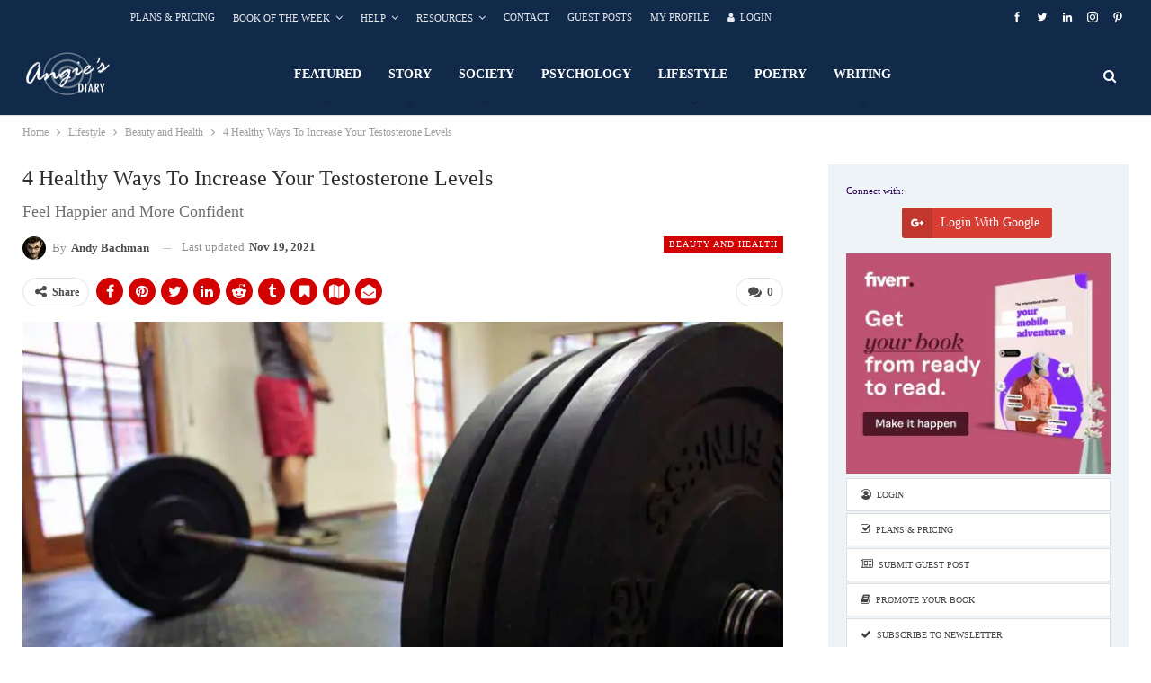

--- FILE ---
content_type: text/html; charset=UTF-8
request_url: https://angiesdiary.com/lifestyle/beauty-and-health/increase-your-testosterone-levels/
body_size: 26944
content:
<!DOCTYPE html>
<!--[if IE 8]><html class="ie ie8" lang="en-US" prefix="og: https://ogp.me/ns#"> <![endif]-->
<!--[if IE 9]><html class="ie ie9" lang="en-US" prefix="og: https://ogp.me/ns#"> <![endif]-->
<!--[if gt IE 9]><!--><html lang="en-US" prefix="og: https://ogp.me/ns#"> <!--<![endif]--><head><script data-no-optimize="1">var litespeed_docref=sessionStorage.getItem("litespeed_docref");litespeed_docref&&(Object.defineProperty(document,"referrer",{get:function(){return litespeed_docref}}),sessionStorage.removeItem("litespeed_docref"));</script> <meta charset="UTF-8"><meta http-equiv="X-UA-Compatible" content="IE=edge"><meta name="viewport" content="width=device-width, initial-scale=1.0"><link rel="pingback" href="https://angiesdiary.com/xmlrpc.php"/><link rel="manifest" href="/pwa-manifest.json"><link rel="apple-touch-icon" sizes="512x512" href="https://angiesdiary.com/wp-content/plugins/pwa-for-wp/images/logo-512x512.png"><link rel="apple-touch-icon-precomposed" sizes="192x192" href="http://angiesdiary.com/wp-content/plugins/pwa-for-wp/images/logo.png"><title>4 Healthy Ways To Increase Your Testosterone Levels</title><meta name="description" content="November 14, 2019 - Testosterone: Testosterone is one of the essential hormones in your body. Besides being responsible for the male reproductive function, it"/><meta name="robots" content="follow, index, max-snippet:-1, max-video-preview:-1, max-image-preview:large"/><link rel="canonical" href="https://angiesdiary.com/lifestyle/beauty-and-health/increase-your-testosterone-levels/" /><meta property="og:locale" content="en_US" /><meta property="og:type" content="article" /><meta property="og:title" content="4 Healthy Ways To Increase Your Testosterone Levels" /><meta property="og:description" content="November 14, 2019 - Testosterone: Testosterone is one of the essential hormones in your body. Besides being responsible for the male reproductive function, it" /><meta property="og:url" content="https://angiesdiary.com/lifestyle/beauty-and-health/increase-your-testosterone-levels/" /><meta property="og:site_name" content="Angie&#039;s Diary" /><meta property="article:publisher" content="https://business.facebook.com/AngiesDiary/" /><meta property="article:author" content="https://www.facebook.com/bachman.andy" /><meta property="article:tag" content="Fitness and Nutrition" /><meta property="article:tag" content="Health" /><meta property="article:tag" content="Technology" /><meta property="article:tag" content="Wellbeing" /><meta property="article:section" content="Beauty and Health" /><meta property="og:updated_time" content="2021-11-19T19:41:41+01:00" /><meta property="og:image" content="https://angiesdiary.com/wp-content/uploads/2019/11/barbell.jpg" /><meta property="og:image:secure_url" content="https://angiesdiary.com/wp-content/uploads/2019/11/barbell.jpg" /><meta property="og:image:width" content="850" /><meta property="og:image:height" content="478" /><meta property="og:image:alt" content="barbell" /><meta property="og:image:type" content="image/jpeg" /><meta property="article:published_time" content="2019-11-14T18:23:21+01:00" /><meta property="article:modified_time" content="2021-11-19T19:41:41+01:00" /><meta name="twitter:card" content="summary_large_image" /><meta name="twitter:title" content="4 Healthy Ways To Increase Your Testosterone Levels" /><meta name="twitter:description" content="November 14, 2019 - Testosterone: Testosterone is one of the essential hormones in your body. Besides being responsible for the male reproductive function, it" /><meta name="twitter:site" content="@angiesdiary" /><meta name="twitter:creator" content="@Bachmanandy" /><meta name="twitter:image" content="https://angiesdiary.com/wp-content/uploads/2019/11/barbell.jpg" /><meta name="twitter:label1" content="Written by" /><meta name="twitter:data1" content="Andy Bachman" /><meta name="twitter:label2" content="Time to read" /><meta name="twitter:data2" content="2 minutes" /> <script type="application/ld+json" class="rank-math-schema-pro">{"@context":"https://schema.org","@graph":[{"@type":"Organization","@id":"https://angiesdiary.com/#organization","name":"Angie's Diary","sameAs":["https://business.facebook.com/AngiesDiary/","https://twitter.com/angiesdiary"],"logo":{"@type":"ImageObject","@id":"https://angiesdiary.com/#logo","url":"http://angiesdiary.com/wp-content/uploads/2011/12/ADlogo-transparent-1000x1000.png","contentUrl":"http://angiesdiary.com/wp-content/uploads/2011/12/ADlogo-transparent-1000x1000.png","caption":"Angie's Diary","inLanguage":"en-US","width":"1000","height":"1000"}},{"@type":"WebSite","@id":"https://angiesdiary.com/#website","url":"https://angiesdiary.com","name":"Angie's Diary","publisher":{"@id":"https://angiesdiary.com/#organization"},"inLanguage":"en-US"},{"@type":"ImageObject","@id":"https://angiesdiary.com/wp-content/uploads/2019/11/barbell.jpg","url":"https://angiesdiary.com/wp-content/uploads/2019/11/barbell.jpg","width":"850","height":"478","caption":"barbell","inLanguage":"en-US"},{"@type":"WebPage","@id":"https://angiesdiary.com/lifestyle/beauty-and-health/increase-your-testosterone-levels/#webpage","url":"https://angiesdiary.com/lifestyle/beauty-and-health/increase-your-testosterone-levels/","name":"4 Healthy Ways To Increase Your Testosterone Levels","datePublished":"2019-11-14T18:23:21+01:00","dateModified":"2021-11-19T19:41:41+01:00","isPartOf":{"@id":"https://angiesdiary.com/#website"},"primaryImageOfPage":{"@id":"https://angiesdiary.com/wp-content/uploads/2019/11/barbell.jpg"},"inLanguage":"en-US"},{"@type":"Person","@id":"https://angiesdiary.com/author/andy-bachman/","name":"Andy Bachman","description":"All guest posts by Andy Bachman on Angie&#039;s Diary. Clicking on an author's name will show all their articles over time.","url":"https://angiesdiary.com/author/andy-bachman/","image":{"@type":"ImageObject","@id":"https://angiesdiary.com/wp-content/litespeed/avatar/64ac5304fb3c8415602f287c82591463.jpg?ver=1768992810","url":"https://angiesdiary.com/wp-content/litespeed/avatar/64ac5304fb3c8415602f287c82591463.jpg?ver=1768992810","caption":"Andy Bachman","inLanguage":"en-US"},"sameAs":["http://www.facebook.com/profile.php?id=100003515981024","https://www.facebook.com/bachman.andy","https://twitter.com/Bachmanandy"],"worksFor":{"@id":"https://angiesdiary.com/#organization"}},{"@type":"BlogPosting","headline":"4 Healthy Ways To Increase Your Testosterone Levels","keywords":"Testosterone","datePublished":"2019-11-14T18:23:21+01:00","dateModified":"2021-11-19T19:41:41+01:00","articleSection":"Beauty and Health","author":{"@id":"https://angiesdiary.com/author/andy-bachman/","name":"Andy Bachman"},"publisher":{"@id":"https://angiesdiary.com/#organization"},"description":"November 14, 2019 - Testosterone: Testosterone is one of the essential hormones in your body. Besides being responsible for the male reproductive function, it","name":"4 Healthy Ways To Increase Your Testosterone Levels","@id":"https://angiesdiary.com/lifestyle/beauty-and-health/increase-your-testosterone-levels/#richSnippet","isPartOf":{"@id":"https://angiesdiary.com/lifestyle/beauty-and-health/increase-your-testosterone-levels/#webpage"},"image":{"@id":"https://angiesdiary.com/wp-content/uploads/2019/11/barbell.jpg"},"inLanguage":"en-US","mainEntityOfPage":{"@id":"https://angiesdiary.com/lifestyle/beauty-and-health/increase-your-testosterone-levels/#webpage"}}]}</script> <meta property="og:locale" content="en_us"/><meta property="og:site_name" content="Angie&#039;s Diary"/><meta property="og:url" content="https://angiesdiary.com/lifestyle/beauty-and-health/increase-your-testosterone-levels/"/><meta property="og:title" content="4 Healthy Ways To Increase Your Testosterone Levels"/><meta property="og:image" content="https://angiesdiary.com/wp-content/uploads/2019/11/barbell-795x447.jpg"/><meta property="article:section" content="Beauty and Health"/><meta property="article:tag" content="Wellbeing"/><meta property="og:description" content="Increase Your Testosterone LevelsTestosterone is one of the essential hormones in your body. Besides being responsible for the male reproductive function, it plays a crucial role in maintaining the so-called secondary sexual characteristics, such as "/><meta property="og:type" content="article"/><meta name="twitter:card" content="summary"/><meta name="twitter:url" content="https://angiesdiary.com/lifestyle/beauty-and-health/increase-your-testosterone-levels/"/><meta name="twitter:title" content="4 Healthy Ways To Increase Your Testosterone Levels"/><meta name="twitter:description" content="Increase Your Testosterone LevelsTestosterone is one of the essential hormones in your body. Besides being responsible for the male reproductive function, it plays a crucial role in maintaining the so-called secondary sexual characteristics, such as "/><meta name="twitter:image" content="https://angiesdiary.com/wp-content/uploads/2019/11/barbell-795x447.jpg"/><link rel='dns-prefetch' href='//fonts.googleapis.com' /><link rel="alternate" type="application/rss+xml" title="Angie&#039;s Diary &raquo; Feed" href="https://angiesdiary.com/feed/" /><link rel="alternate" type="application/rss+xml" title="Angie&#039;s Diary &raquo; Comments Feed" href="https://angiesdiary.com/comments/feed/" /><link rel="alternate" type="application/rss+xml" title="Angie&#039;s Diary &raquo; 4 Healthy Ways To Increase Your Testosterone Levels Comments Feed" href="https://angiesdiary.com/lifestyle/beauty-and-health/increase-your-testosterone-levels/feed/" /><link rel="alternate" title="oEmbed (JSON)" type="application/json+oembed" href="https://angiesdiary.com/wp-json/oembed/1.0/embed?url=https%3A%2F%2Fangiesdiary.com%2Flifestyle%2Fbeauty-and-health%2Fincrease-your-testosterone-levels%2F" /><link rel="alternate" title="oEmbed (XML)" type="text/xml+oembed" href="https://angiesdiary.com/wp-json/oembed/1.0/embed?url=https%3A%2F%2Fangiesdiary.com%2Flifestyle%2Fbeauty-and-health%2Fincrease-your-testosterone-levels%2F&#038;format=xml" />
<script id="angie-ready" type="litespeed/javascript">window.advanced_ads_ready=function(e,a){a=a||"complete";var d=function(e){return"interactive"===a?"loading"!==e:"complete"===e};d(document.readyState)?e():document.addEventListener("readystatechange",(function(a){d(a.target.readyState)&&e()}),{once:"interactive"===a})},window.advanced_ads_ready_queue=window.advanced_ads_ready_queue||[]</script> <style id='wp-img-auto-sizes-contain-inline-css' type='text/css'>img:is([sizes=auto i],[sizes^="auto," i]){contain-intrinsic-size:3000px 1500px}
/*# sourceURL=wp-img-auto-sizes-contain-inline-css */</style><link data-optimized="2" rel="stylesheet" href="https://angiesdiary.com/wp-content/litespeed/css/38e2eb3683d08a6d63cf62078a8bfe7f.css?ver=4d7e2" /><style id='global-styles-inline-css' type='text/css'>:root{--wp--preset--aspect-ratio--square: 1;--wp--preset--aspect-ratio--4-3: 4/3;--wp--preset--aspect-ratio--3-4: 3/4;--wp--preset--aspect-ratio--3-2: 3/2;--wp--preset--aspect-ratio--2-3: 2/3;--wp--preset--aspect-ratio--16-9: 16/9;--wp--preset--aspect-ratio--9-16: 9/16;--wp--preset--color--black: #000000;--wp--preset--color--cyan-bluish-gray: #abb8c3;--wp--preset--color--white: #ffffff;--wp--preset--color--pale-pink: #f78da7;--wp--preset--color--vivid-red: #cf2e2e;--wp--preset--color--luminous-vivid-orange: #ff6900;--wp--preset--color--luminous-vivid-amber: #fcb900;--wp--preset--color--light-green-cyan: #7bdcb5;--wp--preset--color--vivid-green-cyan: #00d084;--wp--preset--color--pale-cyan-blue: #8ed1fc;--wp--preset--color--vivid-cyan-blue: #0693e3;--wp--preset--color--vivid-purple: #9b51e0;--wp--preset--gradient--vivid-cyan-blue-to-vivid-purple: linear-gradient(135deg,rgb(6,147,227) 0%,rgb(155,81,224) 100%);--wp--preset--gradient--light-green-cyan-to-vivid-green-cyan: linear-gradient(135deg,rgb(122,220,180) 0%,rgb(0,208,130) 100%);--wp--preset--gradient--luminous-vivid-amber-to-luminous-vivid-orange: linear-gradient(135deg,rgb(252,185,0) 0%,rgb(255,105,0) 100%);--wp--preset--gradient--luminous-vivid-orange-to-vivid-red: linear-gradient(135deg,rgb(255,105,0) 0%,rgb(207,46,46) 100%);--wp--preset--gradient--very-light-gray-to-cyan-bluish-gray: linear-gradient(135deg,rgb(238,238,238) 0%,rgb(169,184,195) 100%);--wp--preset--gradient--cool-to-warm-spectrum: linear-gradient(135deg,rgb(74,234,220) 0%,rgb(151,120,209) 20%,rgb(207,42,186) 40%,rgb(238,44,130) 60%,rgb(251,105,98) 80%,rgb(254,248,76) 100%);--wp--preset--gradient--blush-light-purple: linear-gradient(135deg,rgb(255,206,236) 0%,rgb(152,150,240) 100%);--wp--preset--gradient--blush-bordeaux: linear-gradient(135deg,rgb(254,205,165) 0%,rgb(254,45,45) 50%,rgb(107,0,62) 100%);--wp--preset--gradient--luminous-dusk: linear-gradient(135deg,rgb(255,203,112) 0%,rgb(199,81,192) 50%,rgb(65,88,208) 100%);--wp--preset--gradient--pale-ocean: linear-gradient(135deg,rgb(255,245,203) 0%,rgb(182,227,212) 50%,rgb(51,167,181) 100%);--wp--preset--gradient--electric-grass: linear-gradient(135deg,rgb(202,248,128) 0%,rgb(113,206,126) 100%);--wp--preset--gradient--midnight: linear-gradient(135deg,rgb(2,3,129) 0%,rgb(40,116,252) 100%);--wp--preset--font-size--small: 13px;--wp--preset--font-size--medium: 20px;--wp--preset--font-size--large: 36px;--wp--preset--font-size--x-large: 42px;--wp--preset--spacing--20: 0.44rem;--wp--preset--spacing--30: 0.67rem;--wp--preset--spacing--40: 1rem;--wp--preset--spacing--50: 1.5rem;--wp--preset--spacing--60: 2.25rem;--wp--preset--spacing--70: 3.38rem;--wp--preset--spacing--80: 5.06rem;--wp--preset--shadow--natural: 6px 6px 9px rgba(0, 0, 0, 0.2);--wp--preset--shadow--deep: 12px 12px 50px rgba(0, 0, 0, 0.4);--wp--preset--shadow--sharp: 6px 6px 0px rgba(0, 0, 0, 0.2);--wp--preset--shadow--outlined: 6px 6px 0px -3px rgb(255, 255, 255), 6px 6px rgb(0, 0, 0);--wp--preset--shadow--crisp: 6px 6px 0px rgb(0, 0, 0);}:where(.is-layout-flex){gap: 0.5em;}:where(.is-layout-grid){gap: 0.5em;}body .is-layout-flex{display: flex;}.is-layout-flex{flex-wrap: wrap;align-items: center;}.is-layout-flex > :is(*, div){margin: 0;}body .is-layout-grid{display: grid;}.is-layout-grid > :is(*, div){margin: 0;}:where(.wp-block-columns.is-layout-flex){gap: 2em;}:where(.wp-block-columns.is-layout-grid){gap: 2em;}:where(.wp-block-post-template.is-layout-flex){gap: 1.25em;}:where(.wp-block-post-template.is-layout-grid){gap: 1.25em;}.has-black-color{color: var(--wp--preset--color--black) !important;}.has-cyan-bluish-gray-color{color: var(--wp--preset--color--cyan-bluish-gray) !important;}.has-white-color{color: var(--wp--preset--color--white) !important;}.has-pale-pink-color{color: var(--wp--preset--color--pale-pink) !important;}.has-vivid-red-color{color: var(--wp--preset--color--vivid-red) !important;}.has-luminous-vivid-orange-color{color: var(--wp--preset--color--luminous-vivid-orange) !important;}.has-luminous-vivid-amber-color{color: var(--wp--preset--color--luminous-vivid-amber) !important;}.has-light-green-cyan-color{color: var(--wp--preset--color--light-green-cyan) !important;}.has-vivid-green-cyan-color{color: var(--wp--preset--color--vivid-green-cyan) !important;}.has-pale-cyan-blue-color{color: var(--wp--preset--color--pale-cyan-blue) !important;}.has-vivid-cyan-blue-color{color: var(--wp--preset--color--vivid-cyan-blue) !important;}.has-vivid-purple-color{color: var(--wp--preset--color--vivid-purple) !important;}.has-black-background-color{background-color: var(--wp--preset--color--black) !important;}.has-cyan-bluish-gray-background-color{background-color: var(--wp--preset--color--cyan-bluish-gray) !important;}.has-white-background-color{background-color: var(--wp--preset--color--white) !important;}.has-pale-pink-background-color{background-color: var(--wp--preset--color--pale-pink) !important;}.has-vivid-red-background-color{background-color: var(--wp--preset--color--vivid-red) !important;}.has-luminous-vivid-orange-background-color{background-color: var(--wp--preset--color--luminous-vivid-orange) !important;}.has-luminous-vivid-amber-background-color{background-color: var(--wp--preset--color--luminous-vivid-amber) !important;}.has-light-green-cyan-background-color{background-color: var(--wp--preset--color--light-green-cyan) !important;}.has-vivid-green-cyan-background-color{background-color: var(--wp--preset--color--vivid-green-cyan) !important;}.has-pale-cyan-blue-background-color{background-color: var(--wp--preset--color--pale-cyan-blue) !important;}.has-vivid-cyan-blue-background-color{background-color: var(--wp--preset--color--vivid-cyan-blue) !important;}.has-vivid-purple-background-color{background-color: var(--wp--preset--color--vivid-purple) !important;}.has-black-border-color{border-color: var(--wp--preset--color--black) !important;}.has-cyan-bluish-gray-border-color{border-color: var(--wp--preset--color--cyan-bluish-gray) !important;}.has-white-border-color{border-color: var(--wp--preset--color--white) !important;}.has-pale-pink-border-color{border-color: var(--wp--preset--color--pale-pink) !important;}.has-vivid-red-border-color{border-color: var(--wp--preset--color--vivid-red) !important;}.has-luminous-vivid-orange-border-color{border-color: var(--wp--preset--color--luminous-vivid-orange) !important;}.has-luminous-vivid-amber-border-color{border-color: var(--wp--preset--color--luminous-vivid-amber) !important;}.has-light-green-cyan-border-color{border-color: var(--wp--preset--color--light-green-cyan) !important;}.has-vivid-green-cyan-border-color{border-color: var(--wp--preset--color--vivid-green-cyan) !important;}.has-pale-cyan-blue-border-color{border-color: var(--wp--preset--color--pale-cyan-blue) !important;}.has-vivid-cyan-blue-border-color{border-color: var(--wp--preset--color--vivid-cyan-blue) !important;}.has-vivid-purple-border-color{border-color: var(--wp--preset--color--vivid-purple) !important;}.has-vivid-cyan-blue-to-vivid-purple-gradient-background{background: var(--wp--preset--gradient--vivid-cyan-blue-to-vivid-purple) !important;}.has-light-green-cyan-to-vivid-green-cyan-gradient-background{background: var(--wp--preset--gradient--light-green-cyan-to-vivid-green-cyan) !important;}.has-luminous-vivid-amber-to-luminous-vivid-orange-gradient-background{background: var(--wp--preset--gradient--luminous-vivid-amber-to-luminous-vivid-orange) !important;}.has-luminous-vivid-orange-to-vivid-red-gradient-background{background: var(--wp--preset--gradient--luminous-vivid-orange-to-vivid-red) !important;}.has-very-light-gray-to-cyan-bluish-gray-gradient-background{background: var(--wp--preset--gradient--very-light-gray-to-cyan-bluish-gray) !important;}.has-cool-to-warm-spectrum-gradient-background{background: var(--wp--preset--gradient--cool-to-warm-spectrum) !important;}.has-blush-light-purple-gradient-background{background: var(--wp--preset--gradient--blush-light-purple) !important;}.has-blush-bordeaux-gradient-background{background: var(--wp--preset--gradient--blush-bordeaux) !important;}.has-luminous-dusk-gradient-background{background: var(--wp--preset--gradient--luminous-dusk) !important;}.has-pale-ocean-gradient-background{background: var(--wp--preset--gradient--pale-ocean) !important;}.has-electric-grass-gradient-background{background: var(--wp--preset--gradient--electric-grass) !important;}.has-midnight-gradient-background{background: var(--wp--preset--gradient--midnight) !important;}.has-small-font-size{font-size: var(--wp--preset--font-size--small) !important;}.has-medium-font-size{font-size: var(--wp--preset--font-size--medium) !important;}.has-large-font-size{font-size: var(--wp--preset--font-size--large) !important;}.has-x-large-font-size{font-size: var(--wp--preset--font-size--x-large) !important;}
/*# sourceURL=global-styles-inline-css */</style><style id='classic-theme-styles-inline-css' type='text/css'>/*! This file is auto-generated */
.wp-block-button__link{color:#fff;background-color:#32373c;border-radius:9999px;box-shadow:none;text-decoration:none;padding:calc(.667em + 2px) calc(1.333em + 2px);font-size:1.125em}.wp-block-file__button{background:#32373c;color:#fff;text-decoration:none}
/*# sourceURL=/wp-includes/css/classic-themes.min.css */</style><style id='ez-toc-inline-css' type='text/css'>div#ez-toc-container .ez-toc-title {font-size: 110%;}div#ez-toc-container .ez-toc-title {font-weight: 500;}div#ez-toc-container ul li , div#ez-toc-container ul li a {font-size: 100%;}div#ez-toc-container ul li , div#ez-toc-container ul li a {font-weight: 500;}div#ez-toc-container nav ul ul li {font-size: 90%;}.ez-toc-box-title {font-weight: bold; margin-bottom: 10px; text-align: center; text-transform: uppercase; letter-spacing: 1px; color: #666; padding-bottom: 5px;position:absolute;top:-4%;left:5%;background-color: inherit;transition: top 0.3s ease;}.ez-toc-box-title.toc-closed {top:-25%;}
.ez-toc-container-direction {direction: ltr;}.ez-toc-counter ul{counter-reset: item ;}.ez-toc-counter nav ul li a::before {content: counters(item, '.', decimal) '. ';display: inline-block;counter-increment: item;flex-grow: 0;flex-shrink: 0;margin-right: .2em; float: left; }.ez-toc-widget-direction {direction: ltr;}.ez-toc-widget-container ul{counter-reset: item ;}.ez-toc-widget-container nav ul li a::before {content: counters(item, '.', decimal) '. ';display: inline-block;counter-increment: item;flex-grow: 0;flex-shrink: 0;margin-right: .2em; float: left; }
/*# sourceURL=ez-toc-inline-css */</style> <script type="litespeed/javascript" data-src="https://angiesdiary.com/wp-includes/js/jquery/jquery.min.js" id="jquery-core-js"></script> <script id="usp_core-js-before" type="litespeed/javascript">var usp_custom_field="";var usp_custom_field_2="";var usp_custom_checkbox="";var usp_case_sensitivity="false";var usp_min_images=0;var usp_max_images=0;var usp_parsley_error="Incorrect response.";var usp_multiple_cats=0;var usp_existing_tags=0;var usp_recaptcha_disp="hide";var usp_recaptcha_vers="2";var usp_recaptcha_key="";var challenge_nonce="024de2306f";var ajax_url="https:\/\/angiesdiary.com\/wp-admin\/admin-ajax.php"</script> <script id="userpro_sc-js-extra" type="litespeed/javascript">var up_social_ajax={"ajaxurl":"https://angiesdiary.com/wp-admin/admin-ajax.php","security":"79e65b81f1","data":{"is_user_logged_in":!1}}</script> <script></script><link rel="https://api.w.org/" href="https://angiesdiary.com/wp-json/" /><link rel="alternate" title="JSON" type="application/json" href="https://angiesdiary.com/wp-json/wp/v2/posts/75121" /><link rel="EditURI" type="application/rsd+xml" title="RSD" href="https://angiesdiary.com/xmlrpc.php?rsd" /><link rel='shortlink' href='https://angiesdiary.com/?p=75121' /> <script type="litespeed/javascript">var userpro_ajax_url='https://angiesdiary.com/wp-admin/admin-ajax.php';var dateformat='mm-dd-yy'</script> <base href="/" /><link rel="preload" href="style.css" as="stylesheet"><link rel="preload" href="/wp-content/themes/publisher/includes/libs/better-framework/assets/fonts/bs-icons.woff" as="font" type="font/woff" crossorigin="anonymous"><meta name="generator" content="Powered by WPBakery Page Builder - drag and drop page builder for WordPress."/> <script id="google_gtagjs" type="litespeed/javascript" data-src="https://angiesdiary.com/?local_ga_js=da8e09fb8212af820b5d4713a01ff499"></script> <script id="google_gtagjs-inline" type="litespeed/javascript">window.dataLayer=window.dataLayer||[];function gtag(){dataLayer.push(arguments)}gtag('js',new Date());gtag('config','G-Y6S43YCZPV',{'anonymize_ip':!0})</script> <script type="application/ld+json">{
    "@context": "http://schema.org/",
    "@type": "Organization",
    "@id": "#organization",
    "logo": {
        "@type": "ImageObject",
        "url": "http://angiesdiary.com/wp-content/uploads/2022/04/logo-white-100x100-1.png"
    },
    "url": "https://angiesdiary.com/",
    "name": "Angie&#039;s Diary",
    "description": "Literary Magazine and Guest Blog"
}</script> <script type="application/ld+json">{
    "@context": "http://schema.org/",
    "@type": "WebSite",
    "name": "Angie&#039;s Diary",
    "alternateName": "Literary Magazine and Guest Blog",
    "url": "https://angiesdiary.com/"
}</script> <script type="application/ld+json">{
    "@context": "http://schema.org/",
    "@type": "BlogPosting",
    "headline": "4 Healthy Ways To Increase Your Testosterone Levels",
    "description": "Increase Your Testosterone LevelsTestosterone is one of the essential hormones in your body. Besides being responsible for the male reproductive function, it plays a crucial role in maintaining the so-called secondary sexual characteristics, such as ",
    "datePublished": "2019-11-14",
    "dateModified": "2021-11-19",
    "author": {
        "@type": "Person",
        "@id": "#person-AndyBachman",
        "name": "Andy Bachman"
    },
    "image": "https://angiesdiary.com/wp-content/uploads/2019/11/barbell.jpg",
    "interactionStatistic": [
        {
            "@type": "InteractionCounter",
            "interactionType": "http://schema.org/CommentAction",
            "userInteractionCount": "0"
        }
    ],
    "publisher": {
        "@id": "#organization"
    },
    "mainEntityOfPage": "https://angiesdiary.com/lifestyle/beauty-and-health/increase-your-testosterone-levels/"
}</script> <link rel="icon" href="https://angiesdiary.com/wp-content/uploads/2011/12/cropped-ADlogo-transparent-300x300-1-32x32.png" sizes="32x32" /><link rel="icon" href="https://angiesdiary.com/wp-content/uploads/2011/12/cropped-ADlogo-transparent-300x300-1-192x192.png" sizes="192x192" /><meta name="msapplication-TileImage" content="https://angiesdiary.com/wp-content/uploads/2011/12/cropped-ADlogo-transparent-300x300-1-270x270.png" /><meta name="pwaforwp" content="wordpress-plugin"/><meta name="theme-color" content="#D5E0EB"><meta name="apple-mobile-web-app-title" content="Angie&#039;s Diary"><meta name="application-name" content="Angie&#039;s Diary"><meta name="apple-mobile-web-app-capable" content="yes"><meta name="apple-mobile-web-app-status-bar-style" content="default"><meta name="mobile-web-app-capable" content="yes"><meta name="apple-touch-fullscreen" content="yes"><link rel="apple-touch-icon" sizes="192x192" href="https://angiesdiary.com/wp-content/plugins/pwa-for-wp/images/logo.png"><link rel="apple-touch-icon" sizes="512x512" href="https://angiesdiary.com/wp-content/plugins/pwa-for-wp/images/logo-512x512.png"><style type="text/css" id="wp-custom-css">.listing-item-grid-1 .title {
    font-family: 'Roboto';
    font-weight: 500;
    line-height: 20px;
    font-size: 16px;
    text-align: inherit;
    text-transform: capitalize;
    color: #121212;
}

.slider-style-1-container {
    padding-top: 40px;
    padding-bottom: 20px;
    margin-bottom: 0px;
}

.site-footer .copy-2 {display: none}

.topbar.topbar-style-1 .section-menu {
    padding-left: 120px;
}

.site-header.header-style-6 .main-menu.menu {
    float: left;
}

.widget {
    margin-bottom: -10px;
}

.vc_row {
    background-color: #fff
}

.listing-modern-grid.slider-overlay-simple .listing-mg-item .content-container {
    padding: 10px 20px 10px;
    background: rgba(0,0,0,.3);
}

.entry-content input[type=submit] {
    color: #fff;
}

.btn, button, html input[type=button], input[type=button], input[type=reset], input[type=submit] {
    background: #222;
    color: #fff;
}
/* WIDGETS */
.section-heading.sh-t1 .h-text {
    padding: 0 0 0 0;
}

.widget {
    margin-bottom: -50px;
}

.rtoc-mokuji-content.rtoc_close #rtoc-mokuji-title.is_close, .rtoc-mokuji-content.rtoc_open #rtoc-mokuji-title.is_close {
    padding: 0px 40px;
	  font-size: 1em;
}

.listing-item-grid-1 .title {
    line-height: 20px;
    font-size: 18px;
}

.post-meta {
    padding-top: 10px;
		padding-bottom: 10px;
}</style><noscript><style>.wpb_animate_when_almost_visible { opacity: 1; }</style></noscript><style type="text/css">div.userpro-head,
div.userpro-centered {
    background: #ddd;
}</style></head><body class="wp-singular post-template-default single single-post postid-75121 single-format-standard wp-theme-publisher wp-child-theme-publisher-child bs-theme bs-publisher bs-publisher-newswatch active-top-line ltr close-rh page-layout-2-col page-layout-2-col-right full-width main-menu-sticky main-menu-full-width active-ajax-search single-prim-cat-49 single-cat-49  wpb-js-composer js-comp-ver-7.9 vc_responsive bs-ll-d aa-prefix-angie-" dir="ltr"><div class="main-wrap content-main-wrap"><header id="header" class="site-header header-style-6 full-width" itemscope="itemscope" itemtype="https://schema.org/WPHeader"><section class="topbar topbar-style-1 hidden-xs hidden-xs"><div class="content-wrap"><div class="container"><div class="topbar-inner clearfix"><div class="section-links"><div  class="better-studio-shortcode bsc-clearfix better-social-counter style-button not-colored in-4-col"><ul class="social-list bsc-clearfix"><li class="social-item facebook"><a href = "https://www.facebook.com/AngiesDiary" target = "_blank" > <i class="item-icon bsfi-facebook" ></i><span class="item-title" > Likes </span> </a></li><li class="social-item twitter"><a href = "https://twitter.com/AngiesDiary" target = "_blank" > <i class="item-icon bsfi-twitter" ></i><span class="item-title" > Followers </span> </a></li><li class="social-item linkedin"><a href = "https://www.linkedin.com/company/angie's-diary-online-stories-&-articles/?viewAsMember=true" target = "_blank" > <i class="item-icon bsfi-linkedin" ></i><span class="item-title" >  </span> </a></li><li class="social-item instagram"><a href = "https://instagram.com/_AngiesDiary_" target = "_blank" > <i class="item-icon bsfi-instagram" ></i><span class="item-title" > Followers </span> </a></li><li class="social-item pinterest"><a href = "http://www.pinterest.com/angiesdiary" target = "_blank" > <i class="item-icon bsfi-pinterest" ></i><span class="item-title" > Followers </span> </a></li></ul></div></div><div class="section-menu"><div id="menu-top" class="menu top-menu-wrapper" role="navigation" itemscope="itemscope" itemtype="https://schema.org/SiteNavigationElement"><nav class="top-menu-container"><ul id="top-navigation" class="top-menu menu clearfix bsm-pure"><li id="menu-item-92033" class="menu-item menu-item-type-post_type menu-item-object-page better-anim-fade menu-item-92033"><a href="https://angiesdiary.com/all-plans/" title="All Pricing Plans Compared">Plans &#038; Pricing</a></li><li id="menu-item-72148" class="menu-item menu-item-type-post_type menu-item-object-page menu-item-has-children better-anim-fade menu-item-72148"><a href="https://angiesdiary.com/book-of-the-week/" title="All Editions To Date">Book of the Week</a><ul class="sub-menu"><li id="menu-item-74433" class="menu-item menu-item-type-custom menu-item-object-custom better-anim-fade menu-item-74433"><a href="http://angiesdiary.com/book-of-the-week/" title="All Editions To Date">All Editions</a></li><li id="menu-item-74431" class="menu-item menu-item-type-post_type menu-item-object-page better-anim-fade menu-item-74431"><a href="https://angiesdiary.com/book-of-the-week/book-of-the-week-sign-up/" title="Sign-Up for Angie&#8217;s Diary">Sign-Up</a></li><li id="menu-item-74432" class="menu-item menu-item-type-custom menu-item-object-custom better-anim-fade menu-item-74432"><a href="http://angiesdiary.com/book-of-the-week/upload-page/" title="Upload Form for Angie&#8217;s Diary Book of the Week">Upload Form</a></li></ul></li><li id="menu-item-73266" class="menu-item menu-item-type-custom menu-item-object-custom menu-item-has-children better-anim-fade menu-item-73266"><a href="#" title="Check our Help Items">Help</a><ul class="sub-menu"><li id="menu-item-88721" class="menu-item menu-item-type-post_type menu-item-object-page better-anim-fade menu-item-88721"><a href="https://angiesdiary.com/faq/" title="FAQ: Frequently Asked Questions">FAQ</a></li><li id="menu-item-91752" class="menu-item menu-item-type-custom menu-item-object-custom better-anim-fade menu-item-91752"><a href="http://angiesdiary.com/how-to-post-an-article/" title="How to Submit your Guest Post &#8211; Instructions">How to Submit a Post?</a></li><li id="menu-item-88720" class="menu-item menu-item-type-custom menu-item-object-custom menu-item-has-children better-anim-fade menu-item-88720"><a href="#" title="Read our Articles on Contemporary Writing">Writing Help</a><ul class="sub-menu"><li id="menu-item-92119" class="menu-item menu-item-type-custom menu-item-object-custom better-anim-fade menu-item-92119"><a href="http://angiesdiary.com/writing/editing-tips/">Editing Tips</a></li><li id="menu-item-59283" class="menu-item menu-item-type-post_type menu-item-object-page better-anim-fade menu-item-59283"><a href="https://angiesdiary.com/writing/article-writing-tips/" title="Read  Our Article Writing Tips to Hone Your Writing Skills">13 Crucial Article Writing Tips</a></li><li id="menu-item-74738" class="menu-item menu-item-type-post_type menu-item-object-post better-anim-fade menu-item-74738"><a href="https://angiesdiary.com/writing/winning-blogging-strategies/" title="Learn How to Get your Articles Read">Tricks to Get Read</a></li><li id="menu-item-92108" class="menu-item menu-item-type-custom menu-item-object-custom menu-item-has-children better-anim-fade menu-item-92108"><a href="#">Point of View</a><ul class="sub-menu"><li id="menu-item-92110" class="menu-item menu-item-type-custom menu-item-object-custom better-anim-fade menu-item-92110"><a href="http://angiesdiary.com/writing/point-view-whos-head/">Who’s Head?</a></li><li id="menu-item-92109" class="menu-item menu-item-type-custom menu-item-object-custom better-anim-fade menu-item-92109"><a href="http://angiesdiary.com/writing/point-view-action-internal-dialogue/">Action and Internal Dialogue</a></li><li id="menu-item-92114" class="menu-item menu-item-type-custom menu-item-object-custom better-anim-fade menu-item-92114"><a href="http://angiesdiary.com/writing/pov-landmines-and-pitfalls/">Landmines And Pitfalls</a></li></ul></li><li id="menu-item-74747" class="menu-item menu-item-type-post_type menu-item-object-page better-anim-fade menu-item-74747"><a href="https://angiesdiary.com/writing/boost-from-comments-and-critiques/" title="Boost your Articles with Comments And Critiques">Comments and Critiques</a></li><li id="menu-item-74841" class="menu-item menu-item-type-post_type menu-item-object-post better-anim-fade menu-item-74841"><a href="https://angiesdiary.com/publishing/book-promotion-dos-and-donts/" title="Book and Author Promotion: Dos and Don&#8217;ts">Promotion Dos and Don&#8217;ts</a></li><li id="menu-item-79262" class="menu-item menu-item-type-custom menu-item-object-custom better-anim-fade menu-item-79262"><a href="http://angiesdiary.com/publishing/how-do-i-market-my-book-and-get-read/">Marketing Tips</a></li></ul></li><li id="menu-item-88719" class="menu-item menu-item-type-custom menu-item-object-custom menu-item-has-children better-anim-fade menu-item-88719"><a href="#">Self-Publishing</a><ul class="sub-menu"><li id="menu-item-74845" class="menu-item menu-item-type-post_type menu-item-object-post better-anim-fade menu-item-74845"><a href="https://angiesdiary.com/publishing/part-1-ebooks/" title="A Critical Look at eBooks">Part 1 – eBooks</a></li><li id="menu-item-74846" class="menu-item menu-item-type-post_type menu-item-object-post better-anim-fade menu-item-74846"><a href="https://angiesdiary.com/publishing/part-2-the-evil-arrogant-publishers/" title="Traditional Publishing vs. Self-Publishing">Part 2 &#8211; Publishing</a></li><li id="menu-item-74844" class="menu-item menu-item-type-post_type menu-item-object-post better-anim-fade menu-item-74844"><a href="https://angiesdiary.com/publishing/what-i-like-about-self-publishing/" title="The Evolving Markets of Self-Publishing">Part 3 &#8211; Self-Publishing</a></li><li id="menu-item-78726" class="menu-item menu-item-type-custom menu-item-object-custom better-anim-fade menu-item-78726"><a href="http://angiesdiary.com/publishing/exposing-the-grand-illusion-part-2-the-evil-arrogant-publishers/">Part 4 &#8211; Publishers</a></li></ul></li><li id="menu-item-59280" class="menu-item menu-item-type-post_type menu-item-object-page better-anim-fade menu-item-59280"><a href="https://angiesdiary.com/seal-of-excellence/" title="Premium and PRO Members Can Apply for Our Seal of Excellence">Seal of Excellence</a></li><li id="menu-item-59749" class="menu-item menu-item-type-post_type menu-item-object-page better-anim-fade menu-item-59749"><a href="https://angiesdiary.com/sponsoring-and-donations/" title="Sponsoring &#038; Donations at Angie&#8217;s Diary">Sponsoring and Donations</a></li><li id="menu-item-59268" class="menu-item menu-item-type-post_type menu-item-object-page better-anim-fade menu-item-59268"><a href="https://angiesdiary.com/about-angies-diary/" title="Read All About Angie and her Diary">About Angie&#8217;s Diary</a></li></ul></li><li id="menu-item-72817" class="menu-item menu-item-type-post_type menu-item-object-page menu-item-has-children better-anim-fade menu-item-72817"><a href="https://angiesdiary.com/affiliates-resources/">Resources</a><ul class="sub-menu"><li id="menu-item-74434" class="menu-item menu-item-type-custom menu-item-object-custom better-anim-fade menu-item-74434"><a href="http://angiesdiary.com/affiliates-resources/" title="Overview of All Affiliates &#038; Resources">Affiliates &#038; Resources</a></li><li id="menu-item-76156" class="menu-item menu-item-type-custom menu-item-object-custom better-anim-fade menu-item-76156"><a target="_blank" href="https://ca.jooble.org/jobs-writer" title="Find your Writer Job Here">Writer Jobs</a></li></ul></li><li id="menu-item-59265" class="menu-item menu-item-type-post_type menu-item-object-page better-anim-fade menu-item-59265"><a href="https://angiesdiary.com/contact-page/" title="Use this Form to Contact Us">Contact</a></li><li id="menu-item-59278" class="menu-item menu-item-type-post_type menu-item-object-page better-anim-fade menu-item-59278"><a href="https://angiesdiary.com/submit-guest-post/" title="Submit Your Guest Post Here">Guest Posts</a></li><li id="menu-item-77382" class="menu-item menu-item-type-post_type menu-item-object-page better-anim-fade menu-item-77382"><a href="https://angiesdiary.com/my-profile/">MY PROFILE</a></li><li id="menu-item-77377" class="menu-have-icon menu-icon-type-fontawesome menu-item menu-item-type-post_type menu-item-object-page better-anim-fade menu-item-77377"><a href="https://angiesdiary.com/my-profile/login/" title="Log in to Angie&#8217;s Diary"><i class="bf-icon  fa fa-user"></i>LOGIN</a></li></ul></nav></div></div></div></div></div></section><div class="content-wrap"><div class="container"><div class="header-inner clearfix"><div id="site-branding" class="site-branding"><p  id="site-title" class="logo h1 img-logo">
<a href="https://angiesdiary.com/" itemprop="url" rel="home">
<img data-lazyloaded="1" src="[data-uri]" width="100" height="100" id="site-logo" data-src="http://angiesdiary.com/wp-content/uploads/2022/04/logo-white-100x100-1.webp"
alt="Angie&#039;s Diary"  /><span class="site-title">Angie's Diary - Literary Magazine and Guest Blog</span>
</a></p></div><nav id="menu-main" class="menu main-menu-container  show-search-item menu-actions-btn-width-1" role="navigation" itemscope="itemscope" itemtype="https://schema.org/SiteNavigationElement"><div class="menu-action-buttons width-1"><div class="search-container close">
<span class="search-handler"><i class="fa fa-search"></i></span><div class="search-box clearfix"><form role="search" method="get" class="search-form clearfix" action="https://angiesdiary.com">
<input type="search" class="search-field"
placeholder="Search..."
value="" name="s"
title="Search for:"
autocomplete="off">
<input type="submit" class="search-submit" value="Search"></form></div></div></div><ul id="main-navigation" class="main-menu menu bsm-pure clearfix"><li id="menu-item-58773" class="menu-item menu-item-type-taxonomy menu-item-object-category menu-item-has-children menu-term-56 better-anim-fade menu-item-58773"><a href="https://angiesdiary.com/featured/" title="Featured Posts">Featured</a><ul class="sub-menu"><li id="menu-item-72823" class="menu-item menu-item-type-taxonomy menu-item-object-category menu-term-4889 better-anim-fade menu-item-72823"><a href="https://angiesdiary.com/philosophy/" title="Philosophy Posts">Philosophy</a></li><li id="menu-item-72821" class="menu-item menu-item-type-taxonomy menu-item-object-category menu-term-1494 better-anim-fade menu-item-72821"><a href="https://angiesdiary.com/economy/" title="Economy Posts">Economy</a></li><li id="menu-item-72819" class="menu-item menu-item-type-taxonomy menu-item-object-category menu-term-9178 better-anim-fade menu-item-72819"><a href="https://angiesdiary.com/artist-spotlight/">Artist Spotlight</a></li></ul></li><li id="menu-item-58824" class="menu-item menu-item-type-taxonomy menu-item-object-category menu-item-has-children menu-term-217 better-anim-fade menu-item-58824"><a href="https://angiesdiary.com/story/" title="Story Posts">Story</a><ul class="sub-menu"><li id="menu-item-58841" class="menu-item menu-item-type-taxonomy menu-item-object-category menu-term-378 better-anim-fade menu-item-58841"><a href="https://angiesdiary.com/story/excerpt/" title="Book Excerpts">Excerpt</a></li><li id="menu-item-58833" class="menu-item menu-item-type-taxonomy menu-item-object-category menu-term-276 better-anim-fade menu-item-58833"><a href="https://angiesdiary.com/story/short-story/" title="Short Story Posts">Short Story</a></li></ul></li><li id="menu-item-58848" class="menu-item menu-item-type-taxonomy menu-item-object-category menu-item-has-children menu-term-21 better-anim-fade menu-item-58848"><a href="https://angiesdiary.com/society/" title="Society Posts">Society</a><ul class="sub-menu"><li id="menu-item-87081" class="menu-item menu-item-type-taxonomy menu-item-object-category menu-term-10749 better-anim-fade menu-item-87081"><a href="https://angiesdiary.com/society/science/" title="Science Posts">Science</a></li></ul></li><li id="menu-item-58816" class="menu-item menu-item-type-taxonomy menu-item-object-category menu-term-43 better-anim-fade menu-item-58816"><a href="https://angiesdiary.com/psychology/" title="Psychology Posts">Psychology</a></li><li id="menu-item-58794" class="menu-item menu-item-type-taxonomy menu-item-object-category current-post-ancestor menu-item-has-children menu-term-15 better-anim-fade menu-item-58794"><a href="https://angiesdiary.com/lifestyle/" title="Lifestyle Posts">Lifestyle</a><ul class="sub-menu"><li id="menu-item-58793" class="menu-item menu-item-type-taxonomy menu-item-object-category current-post-ancestor current-menu-parent current-post-parent menu-term-49 better-anim-fade menu-item-58793"><a href="https://angiesdiary.com/lifestyle/beauty-and-health/" title="Beauty &#038; Health Posts">Beauty &#038; Health</a></li><li id="menu-item-72824" class="menu-item menu-item-type-taxonomy menu-item-object-category menu-term-17 better-anim-fade menu-item-72824"><a href="https://angiesdiary.com/movies-and-tv/" title="Movies &#038; TV Posts">Movies &#038; TV</a></li><li id="menu-item-72822" class="menu-item menu-item-type-taxonomy menu-item-object-category menu-term-18 better-anim-fade menu-item-72822"><a href="https://angiesdiary.com/music/" title="Music Posts">Music</a></li></ul></li><li id="menu-item-72747" class="menu-item menu-item-type-taxonomy menu-item-object-category menu-term-823 better-anim-fade menu-item-72747"><a href="https://angiesdiary.com/poetry-and-lyrics/" title="Poetry Posts">Poetry</a></li><li id="menu-item-58861" class="menu-item menu-item-type-taxonomy menu-item-object-category menu-item-has-children menu-term-614 better-anim-fade menu-item-58861"><a href="https://angiesdiary.com/writing/" title="Writing Posts">Writing</a><ul class="sub-menu"><li id="menu-item-72533" class="menu-item menu-item-type-taxonomy menu-item-object-category menu-term-342 better-anim-fade menu-item-72533"><a href="https://angiesdiary.com/publishing/" title="Publishing Posts">Publishing</a></li><li id="menu-item-72820" class="menu-item menu-item-type-taxonomy menu-item-object-category menu-term-10641 better-anim-fade menu-item-72820"><a href="https://angiesdiary.com/book-review/" title="Book Review Posts">Book Review</a></li></ul></li></ul></nav></div></div></div></header><div class="rh-header clearfix dark deferred-block-exclude"><div class="rh-container clearfix"><div class="menu-container close">
<span class="menu-handler"><span class="lines"></span></span></div><div class="logo-container rh-img-logo">
<a href="https://angiesdiary.com/" itemprop="url" rel="home">
<img data-lazyloaded="1" src="[data-uri]" width="100" height="100" data-src="http://angiesdiary.com/wp-content/uploads/2022/04/logo-white-100x100-1.webp"
alt="Angie&#039;s Diary"  />				</a></div></div></div><nav role="navigation" aria-label="Breadcrumbs" class="bf-breadcrumb clearfix bc-top-style"><div class="container bf-breadcrumb-container"><ul class="bf-breadcrumb-items" itemscope itemtype="http://schema.org/BreadcrumbList"><meta name="numberOfItems" content="4" /><meta name="itemListOrder" content="Ascending" /><li itemprop="itemListElement" itemscope itemtype="http://schema.org/ListItem" class="bf-breadcrumb-item bf-breadcrumb-begin"><a itemprop="item" href="https://angiesdiary.com" rel="home"><span itemprop="name">Home</span></a><meta itemprop="position" content="1" /></li><li itemprop="itemListElement" itemscope itemtype="http://schema.org/ListItem" class="bf-breadcrumb-item"><a itemprop="item" href="https://angiesdiary.com/lifestyle/" ><span itemprop="name">Lifestyle</span></a><meta itemprop="position" content="2" /></li><li itemprop="itemListElement" itemscope itemtype="http://schema.org/ListItem" class="bf-breadcrumb-item"><a itemprop="item" href="https://angiesdiary.com/lifestyle/beauty-and-health/" ><span itemprop="name">Beauty and Health</span></a><meta itemprop="position" content="3" /></li><li itemprop="itemListElement" itemscope itemtype="http://schema.org/ListItem" class="bf-breadcrumb-item bf-breadcrumb-end"><span itemprop="name">4 Healthy Ways To Increase Your Testosterone Levels</span><meta itemprop="item" content="https://angiesdiary.com/lifestyle/beauty-and-health/increase-your-testosterone-levels/"/><meta itemprop="position" content="4" /></li></ul></div></nav><div class="content-wrap"><main id="content" class="content-container"><div class="container layout-2-col layout-2-col-1 layout-right-sidebar layout-bc-before post-template-1"><div class="row main-section"><div class="col-sm-8 content-column"><div class="single-container"><article id="post-75121" class="post-75121 post type-post status-publish format-standard has-post-thumbnail  category-beauty-and-health tag-fitness-and-nutrition tag-health tag-technology tag-wellbeing single-post-content"><div class="post-header post-tp-1-header"><h1 class="single-post-title">
<span class="post-title" itemprop="headline">4 Healthy Ways To Increase Your Testosterone Levels</span></h1><h2 class="post-subtitle">Feel Happier and More Confident</h2><div class="post-meta-wrap clearfix"><div class="term-badges"><span class="term-badge term-49"><a href="https://angiesdiary.com/lifestyle/beauty-and-health/">Beauty and Health</a></span></div><div class="post-meta single-post-meta">
<a href="https://angiesdiary.com/author/andy-bachman/"
title="Browse Author Articles"
class="post-author-a post-author-avatar">
<img data-lazyloaded="1" src="[data-uri]" data-src="https://angiesdiary.com/wp-content/uploads/bfi_thumb/59b91026475e7-np7dsovrinn0xdhhf1xft9u1uq5xdjfn5mwzg51m6c.webp" width="26" height="26" alt="Avatar of Andy Bachman" class="modified avatar"><span class="post-author-name">By <b>Andy Bachman</b></span>		</a>
<span class="time"><time class="post-published updated"
datetime="2021-11-19T19:41:41+01:00">Last updated <b>Nov 19, 2021</b></time></span></div></div><div class="single-featured"></div></div><div class="post-share single-post-share top-share clearfix style-1"><div class="post-share-btn-group">
<a href="https://angiesdiary.com/lifestyle/beauty-and-health/increase-your-testosterone-levels/#respond" class="post-share-btn post-share-btn-comments comments" title="Leave a comment on: &ldquo;4 Healthy Ways To Increase Your Testosterone Levels&rdquo;"><i class="bf-icon fa fa-comments" aria-hidden="true"></i> <b class="number">0</b></a></div><div class="share-handler-wrap">
<span class="share-handler post-share-btn rank-default">
<i class="bf-icon  fa fa-share-alt"></i>						<b class="text">Share</b>
</span>
<span class="social-item facebook"><a href="https://www.facebook.com/sharer.php?u=https%3A%2F%2Fangiesdiary.com%2Flifestyle%2Fbeauty-and-health%2Fincrease-your-testosterone-levels%2F" target="_blank" rel="nofollow noreferrer" class="bs-button-el" onclick="window.open(this.href, 'share-facebook','left=50,top=50,width=600,height=320,toolbar=0'); return false;"><span class="icon"><i class="bf-icon fa fa-facebook"></i></span></a></span><span class="social-item pinterest"><a href="https://pinterest.com/pin/create/button/?url=https%3A%2F%2Fangiesdiary.com%2Flifestyle%2Fbeauty-and-health%2Fincrease-your-testosterone-levels%2F&media=https://angiesdiary.com/wp-content/uploads/2019/11/barbell.jpg&description=4 Healthy Ways To Increase Your Testosterone Levels" target="_blank" rel="nofollow noreferrer" class="bs-button-el" onclick="window.open(this.href, 'share-pinterest','left=50,top=50,width=600,height=320,toolbar=0'); return false;"><span class="icon"><i class="bf-icon fa fa-pinterest"></i></span></a></span><span class="social-item twitter"><a href="https://twitter.com/share?text=4 Healthy Ways To Increase Your Testosterone Levels @AngiesDiary&url=https%3A%2F%2Fangiesdiary.com%2Flifestyle%2Fbeauty-and-health%2Fincrease-your-testosterone-levels%2F" target="_blank" rel="nofollow noreferrer" class="bs-button-el" onclick="window.open(this.href, 'share-twitter','left=50,top=50,width=600,height=320,toolbar=0'); return false;"><span class="icon"><i class="bf-icon fa fa-twitter"></i></span></a></span><span class="social-item linkedin"><a href="https://www.linkedin.com/shareArticle?mini=true&url=https%3A%2F%2Fangiesdiary.com%2Flifestyle%2Fbeauty-and-health%2Fincrease-your-testosterone-levels%2F&title=4 Healthy Ways To Increase Your Testosterone Levels" target="_blank" rel="nofollow noreferrer" class="bs-button-el" onclick="window.open(this.href, 'share-linkedin','left=50,top=50,width=600,height=320,toolbar=0'); return false;"><span class="icon"><i class="bf-icon fa fa-linkedin"></i></span></a></span><span class="social-item reddit"><a href="https://reddit.com/submit?url=https%3A%2F%2Fangiesdiary.com%2Flifestyle%2Fbeauty-and-health%2Fincrease-your-testosterone-levels%2F&title=4 Healthy Ways To Increase Your Testosterone Levels" target="_blank" rel="nofollow noreferrer" class="bs-button-el" onclick="window.open(this.href, 'share-reddit','left=50,top=50,width=600,height=320,toolbar=0'); return false;"><span class="icon"><i class="bf-icon fa fa-reddit-alien"></i></span></a></span><span class="social-item tumblr"><a href="https://www.tumblr.com/share/link?url=https%3A%2F%2Fangiesdiary.com%2Flifestyle%2Fbeauty-and-health%2Fincrease-your-testosterone-levels%2F&name=4 Healthy Ways To Increase Your Testosterone Levels" target="_blank" rel="nofollow noreferrer" class="bs-button-el" onclick="window.open(this.href, 'share-tumblr','left=50,top=50,width=600,height=320,toolbar=0'); return false;"><span class="icon"><i class="bf-icon fa fa-tumblr"></i></span></a></span><span class="social-item whatsapp"><a href="whatsapp://send?text=4 Healthy Ways To Increase Your Testosterone Levels %0A%0A https%3A%2F%2Fangiesdiary.com%2Flifestyle%2Fbeauty-and-health%2Fincrease-your-testosterone-levels%2F" target="_blank" rel="nofollow noreferrer" class="bs-button-el" onclick="window.open(this.href, 'share-whatsapp','left=50,top=50,width=600,height=320,toolbar=0'); return false;"><span class="icon"><i class="bf-icon fa fa-whatsapp"></i></span></a></span><span class="social-item Scoop It bs-custom-link bs-custom-link-566"><a href="https://www.scoop.it" target="_blank" rel="nofollow noreferrer" class="bs-button-el" onclick="window.open(this.href, 'share-Scoop It','left=50,top=50,width=600,height=320,toolbar=0'); return false;"><span class="icon"><i class="bf-icon  fa fa-bookmark"></i></span></a></span><span class="social-item Medium bs-custom-link bs-custom-link-540"><a href="https://medium.com/new-story" target="_blank" rel="nofollow noreferrer" class="bs-button-el" onclick="window.open(this.href, 'share-Medium','left=50,top=50,width=600,height=320,toolbar=0'); return false;"><span class="icon"><i class="bf-icon  fa fa-map"></i></span></a></span><span class="social-item email"><a href="mailto:?subject=4 Healthy Ways To Increase Your Testosterone Levels&body=https%3A%2F%2Fangiesdiary.com%2Flifestyle%2Fbeauty-and-health%2Fincrease-your-testosterone-levels%2F" target="_blank" rel="nofollow noreferrer" class="bs-button-el" onclick="window.open(this.href, 'share-email','left=50,top=50,width=600,height=320,toolbar=0'); return false;"><span class="icon"><i class="bf-icon fa fa-envelope-open"></i></span></a></span></div></div><div class="entry-content clearfix single-post-content"><div class="continue-reading-content close"><p><img data-lazyloaded="1" src="[data-uri]" fetchpriority="high" decoding="async" class="alignnone wp-image-75122 size-full" title="Increase Your Testosterone Levels" data-src="https://angiesdiary.com/wp-content/uploads/2019/11/barbell.webp" alt="Increase Your Testosterone Levels" width="850" height="478" data-srcset="https://angiesdiary.com/wp-content/uploads/2019/11/barbell.webp 850w,  https://angiesdiary.com/wp-content/uploads/2019/11/barbell-500x281.webp 500w,  https://angiesdiary.com/wp-content/uploads/2019/11/barbell-795x447.webp 795w,  https://angiesdiary.com/wp-content/uploads/2019/11/barbell-768x432.webp 768w,  https://angiesdiary.com/wp-content/uploads/2019/11/barbell-1080x607.webp 1080w,  https://angiesdiary.com/wp-content/uploads/2019/11/barbell-1000x562.webp 1000w,  https://angiesdiary.com/wp-content/uploads/2019/11/barbell-400x225.webp 400w" data-sizes="(max-width: 850px) 100vw, 850px" /></p><h2><span class="ez-toc-section" id="increase-your-testosterone-levels"></span>Increase Your Testosterone Levels<span class="ez-toc-section-end"></span></h2><div id="ez-toc-container" class="ez-toc-v2_0_80 counter-hierarchy ez-toc-counter ez-toc-light-blue ez-toc-container-direction"><div class="ez-toc-title-container"><p class="ez-toc-title" style="cursor:inherit">Table of Contents</p>
<span class="ez-toc-title-toggle"><a href="#" class="ez-toc-pull-right ez-toc-btn ez-toc-btn-xs ez-toc-btn-default ez-toc-toggle" aria-label="Toggle Table of Content"><span class="ez-toc-js-icon-con"><span class=""><span class="eztoc-hide" style="display:none;">Toggle</span><span class="ez-toc-icon-toggle-span"><svg style="fill: #999;color:#999" xmlns="http://www.w3.org/2000/svg" class="list-377408" width="20px" height="20px" viewBox="0 0 24 24" fill="none"><path d="M6 6H4v2h2V6zm14 0H8v2h12V6zM4 11h2v2H4v-2zm16 0H8v2h12v-2zM4 16h2v2H4v-2zm16 0H8v2h12v-2z" fill="currentColor"></path></svg><svg style="fill: #999;color:#999" class="arrow-unsorted-368013" xmlns="http://www.w3.org/2000/svg" width="10px" height="10px" viewBox="0 0 24 24" version="1.2" baseProfile="tiny"><path d="M18.2 9.3l-6.2-6.3-6.2 6.3c-.2.2-.3.4-.3.7s.1.5.3.7c.2.2.4.3.7.3h11c.3 0 .5-.1.7-.3.2-.2.3-.5.3-.7s-.1-.5-.3-.7zM5.8 14.7l6.2 6.3 6.2-6.3c.2-.2.3-.5.3-.7s-.1-.5-.3-.7c-.2-.2-.4-.3-.7-.3h-11c-.3 0-.5.1-.7.3-.2.2-.3.5-.3.7s.1.5.3.7z"/></svg></span></span></span></a></span></div><nav><ul class='ez-toc-list ez-toc-list-level-1 eztoc-toggle-hide-by-default' ><li class='ez-toc-page-1 ez-toc-heading-level-2'><a class="ez-toc-link ez-toc-heading-1" href="#increase-your-testosterone-levels" >Increase Your Testosterone Levels</a><ul class='ez-toc-list-level-3' ><li class='ez-toc-heading-level-3'><a class="ez-toc-link ez-toc-heading-2" href="#regular-physical-exercise-and-weightlifting" >Regular physical exercise and weightlifting</a></li><li class='ez-toc-page-1 ez-toc-heading-level-3'><a class="ez-toc-link ez-toc-heading-3" href="#get-at-least-7-to-8-hours-of-sleep-per-night" >Get at least 7 to 8 hours of sleep per night</a></li><li class='ez-toc-page-1 ez-toc-heading-level-3'><a class="ez-toc-link ez-toc-heading-4" href="#keep-your-stress-levels-under-control" >Keep your stress levels under control</a></li><li class='ez-toc-page-1 ez-toc-heading-level-3'><a class="ez-toc-link ez-toc-heading-5" href="#get-regular-sun-exposure-or-take-a-vitamin-d-supplement" >Get regular sun exposure or take a vitamin D supplement</a></li></ul></li></ul></nav></div><p><span style="font-size: 12pt; color: #000080;"><em><strong>Testosterone is one of the essential hormones in your body. Besides being responsible for the male reproductive function, it plays a crucial role in maintaining the so-called secondary sexual characteristics, such as body muscle mass and hair growth.</strong></em></span></p><p>If your testosterone levels are too low, you might be feeling depressed, fatigued, gain weight, and even have a higher risk of contracting a disease. On the other hand, if your testosterone is at an optimal level, you’ll feel happier, more confident, your muscles will become stronger, and your <a href="https://angiesdiary.com/lifestyle/beauty-health/the-foods-of-love/">libido</a> will increase.</p><p>So which healthy behaviors should you cultivate daily to keep this all-important hormone at a high level? Let’s take a look.</p><h3><span class="ez-toc-section" id="regular-physical-exercise-and-weightlifting"></span>Regular physical exercise and weightlifting<span class="ez-toc-section-end"></span></h3><p>Going to the gym or a sports club and maintaining a heavy exercise routine is the number one natural testosterone booster out there. Resistance training is best, with high-intensity interval training (HIIT) and team sports coming in as a close second. Besides raising your testosterone, engaging in sports like football, basketball, or even poker can <a href="http://www.techvicity.com/2017/09/improve-brain-4-surprising-ways-technology-fingertips.html" rel="follow noopener" target="_blank">improve your brain health</a>, and cultivate a competitive attitude, essential for boosting self-confidence.</p><h3><span class="ez-toc-section" id="get-at-least-7-to-8-hours-of-sleep-per-night"></span>Get at least 7 to 8 hours of sleep per night<span class="ez-toc-section-end"></span></h3><p>According to a study from the University of Chicago, being even slightly sleep deprived (eight hours per night vs. five hours per night over a one-week period) can lead to a testosterone level drop of up to 15%. Not getting enough sleep can lead to a whole gamut of health issues, so do yourself a favor and establish a healthy sleep routine.</p><h3><span class="ez-toc-section" id="keep-your-stress-levels-under-control"></span>Keep your stress levels under control<span class="ez-toc-section-end"></span></h3><p>Chronic stress leads to elevated levels of cortisol (stress hormone), which in turn swiftly reduces your natural levels of testosterone. That’s why you should do your best to keep your stress levels in check by maintaining a healthy diet, engaging in regular physical exercise, <a href="https://angiesdiary.com/lifestyle/beauty-health/sleeping-well-key-benefits/">getting enough sleep</a>, meditating, doing yoga, laughing, and building strong social bonds with others.</p><h3><span class="ez-toc-section" id="get-regular-sun-exposure-or-take-a-vitamin-d-supplement"></span>Get regular sun exposure or take a vitamin D supplement<span class="ez-toc-section-end"></span></h3><p>Vitamin D is something you definitely don’t get enough of, especially if you live in the northern hemisphere. There are many scientific studies which suggest that regularly supplementing with vitamin D can boost your testosterone and help you avoid the winter blues.</p><p>So here they are, the best and most natural ways to kick your testosterone levels up a notch. Try them today, and soon you’ll feel the difference in your everyday life.</p></div><div class="continue-reading-container"><a href="#" class="continue-reading-btn btn">Continue Reading</a></div></div><div class="entry-terms post-tags clearfix style-2">
<span class="terms-label"><i class="fa fa-tags"></i></span>
<a href="https://angiesdiary.com/tag/fitness-and-nutrition/" rel="tag">Fitness and Nutrition</a><a href="https://angiesdiary.com/tag/health/" rel="tag">Health</a><a href="https://angiesdiary.com/tag/technology/" rel="tag">Technology</a><a href="https://angiesdiary.com/tag/wellbeing/" rel="tag">Wellbeing</a></div><div class="post-share single-post-share bottom-share clearfix style-1"><div class="post-share-btn-group">
<a href="https://angiesdiary.com/lifestyle/beauty-and-health/increase-your-testosterone-levels/#respond" class="post-share-btn post-share-btn-comments comments" title="Leave a comment on: &ldquo;4 Healthy Ways To Increase Your Testosterone Levels&rdquo;"><i class="bf-icon fa fa-comments" aria-hidden="true"></i> <b class="number">0</b></a></div><div class="share-handler-wrap">
<span class="share-handler post-share-btn rank-default">
<i class="bf-icon  fa fa-share-alt"></i>						<b class="text">Share</b>
</span>
<span class="social-item facebook has-title"><a href="https://www.facebook.com/sharer.php?u=https%3A%2F%2Fangiesdiary.com%2Flifestyle%2Fbeauty-and-health%2Fincrease-your-testosterone-levels%2F" target="_blank" rel="nofollow noreferrer" class="bs-button-el" onclick="window.open(this.href, 'share-facebook','left=50,top=50,width=600,height=320,toolbar=0'); return false;"><span class="icon"><i class="bf-icon fa fa-facebook"></i></span><span class="item-title">Facebook</span></a></span><span class="social-item pinterest has-title"><a href="https://pinterest.com/pin/create/button/?url=https%3A%2F%2Fangiesdiary.com%2Flifestyle%2Fbeauty-and-health%2Fincrease-your-testosterone-levels%2F&media=https://angiesdiary.com/wp-content/uploads/2019/11/barbell.jpg&description=4 Healthy Ways To Increase Your Testosterone Levels" target="_blank" rel="nofollow noreferrer" class="bs-button-el" onclick="window.open(this.href, 'share-pinterest','left=50,top=50,width=600,height=320,toolbar=0'); return false;"><span class="icon"><i class="bf-icon fa fa-pinterest"></i></span><span class="item-title">Pinterest</span></a></span><span class="social-item twitter has-title"><a href="https://twitter.com/share?text=4 Healthy Ways To Increase Your Testosterone Levels @AngiesDiary&url=https%3A%2F%2Fangiesdiary.com%2Flifestyle%2Fbeauty-and-health%2Fincrease-your-testosterone-levels%2F" target="_blank" rel="nofollow noreferrer" class="bs-button-el" onclick="window.open(this.href, 'share-twitter','left=50,top=50,width=600,height=320,toolbar=0'); return false;"><span class="icon"><i class="bf-icon fa fa-twitter"></i></span><span class="item-title">Twitter</span></a></span><span class="social-item linkedin has-title"><a href="https://www.linkedin.com/shareArticle?mini=true&url=https%3A%2F%2Fangiesdiary.com%2Flifestyle%2Fbeauty-and-health%2Fincrease-your-testosterone-levels%2F&title=4 Healthy Ways To Increase Your Testosterone Levels" target="_blank" rel="nofollow noreferrer" class="bs-button-el" onclick="window.open(this.href, 'share-linkedin','left=50,top=50,width=600,height=320,toolbar=0'); return false;"><span class="icon"><i class="bf-icon fa fa-linkedin"></i></span><span class="item-title">Linkedin</span></a></span><span class="social-item reddit has-title"><a href="https://reddit.com/submit?url=https%3A%2F%2Fangiesdiary.com%2Flifestyle%2Fbeauty-and-health%2Fincrease-your-testosterone-levels%2F&title=4 Healthy Ways To Increase Your Testosterone Levels" target="_blank" rel="nofollow noreferrer" class="bs-button-el" onclick="window.open(this.href, 'share-reddit','left=50,top=50,width=600,height=320,toolbar=0'); return false;"><span class="icon"><i class="bf-icon fa fa-reddit-alien"></i></span><span class="item-title">ReddIt</span></a></span><span class="social-item tumblr has-title"><a href="https://www.tumblr.com/share/link?url=https%3A%2F%2Fangiesdiary.com%2Flifestyle%2Fbeauty-and-health%2Fincrease-your-testosterone-levels%2F&name=4 Healthy Ways To Increase Your Testosterone Levels" target="_blank" rel="nofollow noreferrer" class="bs-button-el" onclick="window.open(this.href, 'share-tumblr','left=50,top=50,width=600,height=320,toolbar=0'); return false;"><span class="icon"><i class="bf-icon fa fa-tumblr"></i></span><span class="item-title">Tumblr</span></a></span><span class="social-item whatsapp has-title"><a href="whatsapp://send?text=4 Healthy Ways To Increase Your Testosterone Levels %0A%0A https%3A%2F%2Fangiesdiary.com%2Flifestyle%2Fbeauty-and-health%2Fincrease-your-testosterone-levels%2F" target="_blank" rel="nofollow noreferrer" class="bs-button-el" onclick="window.open(this.href, 'share-whatsapp','left=50,top=50,width=600,height=320,toolbar=0'); return false;"><span class="icon"><i class="bf-icon fa fa-whatsapp"></i></span><span class="item-title">WhatsApp</span></a></span><span class="social-item Scoop It bs-custom-link bs-custom-link-454 has-title"><a href="https://www.scoop.it" target="_blank" rel="nofollow noreferrer" class="bs-button-el" onclick="window.open(this.href, 'share-Scoop It','left=50,top=50,width=600,height=320,toolbar=0'); return false;"><span class="icon"><i class="bf-icon  fa fa-bookmark"></i></span><span class="item-title">Scoop It</span></a></span><span class="social-item Medium bs-custom-link bs-custom-link-877 has-title"><a href="https://medium.com/new-story" target="_blank" rel="nofollow noreferrer" class="bs-button-el" onclick="window.open(this.href, 'share-Medium','left=50,top=50,width=600,height=320,toolbar=0'); return false;"><span class="icon"><i class="bf-icon  fa fa-map"></i></span><span class="item-title">Medium</span></a></span><span class="social-item email has-title"><a href="mailto:?subject=4 Healthy Ways To Increase Your Testosterone Levels&body=https%3A%2F%2Fangiesdiary.com%2Flifestyle%2Fbeauty-and-health%2Fincrease-your-testosterone-levels%2F" target="_blank" rel="nofollow noreferrer" class="bs-button-el" onclick="window.open(this.href, 'share-email','left=50,top=50,width=600,height=320,toolbar=0'); return false;"><span class="icon"><i class="bf-icon fa fa-envelope-open"></i></span><span class="item-title">Email</span></a></span></div></div></article><section class="post-author clearfix">
<a href="https://angiesdiary.com/author/andy-bachman/"
title="Browse Author Articles">
<span class="post-author-avatar" itemprop="image"><img data-lazyloaded="1" src="[data-uri]" data-src="https://angiesdiary.com/wp-content/uploads/bfi_thumb/59b91026475e7-np7dsovs6c6e5c4l26pjjpuylt9xriaw4q0y2p6fxc.webp" width="80" height="80" alt="Avatar of Andy Bachman" class="modified avatar"></span>
</a><div class="author-title heading-typo">
<a class="post-author-url" href="https://angiesdiary.com/author/andy-bachman/"><span class="post-author-name">Andy Bachman</span></a></div><div class="author-links"><ul class="author-social-icons"><li class="social-item site">
<a href="http://www.facebook.com/profile.php?id=100003515981024"
target="_blank"
rel="nofollow noreferrer"><i class="fa fa-globe"></i></a></li></ul></div><div class="post-author-bio" itemprop="description"><p>Construction engineer and aspiring writer</p></div></section><section class="next-prev-post clearfix"><div class="prev-post"><p class="pre-title heading-typo"><i
class="fa fa-arrow-left"></i> Prev Post</p><p class="title heading-typo"><a href="https://angiesdiary.com/story/making-decisions/" rel="prev">Making Decisions</a></p></div><div class="next-post"><p class="pre-title heading-typo">Next Post <i
class="fa fa-arrow-right"></i></p><p class="title heading-typo"><a href="https://angiesdiary.com/writing/what-happens-after-nanowrimo/" rel="next">What Happens After NaNoWriMo?</a></p></div></section></div><section id="comments-template-75121" class="comments-template"><div id="respond" class="comment-respond"><div id="reply-title" class="comment-reply-title"><div class="section-heading sh-t2 sh-s1" ><span class="h-text">Leave A Reply</span></div> <small><a rel="nofollow" id="cancel-comment-reply-link" href="/lifestyle/beauty-and-health/increase-your-testosterone-levels/#respond" style="display:none;">Cancel Reply</a></small></div><form action="https://angiesdiary.com/wp-comments-post.php" method="post" id="commentform" class="comment-form">
<style type="text/css">.wp-social-login-connect-with{}.wp-social-login-provider-list{}.wp-social-login-provider-list a{}.wp-social-login-provider-list img{}.wsl_connect_with_provider{}</style><div class="wp-social-login-widget"><div class="wp-social-login-connect-with">Connect with:</div><div class="wp-social-login-provider-list">
<a
rel="nofollow"
href="https://angiesdiary.com/wp-login.php?action=wordpress_social_authenticate&#038;mode=login&#038;provider=Google&#038;redirect_to=https%3A%2F%2Fangiesdiary.com%2Flifestyle%2Fbeauty-and-health%2Fincrease-your-testosterone-levels%2F"
data-provider="Google"
class="btn social-login-btn social-login-btn-google with-icon"><i class="bf-icon  bsfi-gplus"></i>Login with Google		</a></div><div class="wp-social-login-widget-clearing"></div></div><div class="note-before"><p>Your email address will not be published.</p></div><p class="comment-wrap"><textarea name="comment" class="comment" id="comment" cols="45" rows="10" aria-required="true" placeholder="Your Comment"></textarea></p><div class='subscribe-comments-line' style='padding: 3px 0px 8px 0px; display: block;'><label for='subscribe_comments_box' style='display: inline-block; margin: 0px;'><input type='checkbox' id='subscribe_comments_box' name='subscribe_comments_box' value='1'  style='display: inline-block; margin: 0px;' /><span style='margin: 0px 4px 0px 4px;'>Send me an email notification when someone replies to my comment</span></label><input type='hidden' name='comments_subscribe_post_id' value='75121' /></div><p class="author-wrap"><input name="author" class="author" id="author" type="text" value="" size="45"  aria-required="true" placeholder="Your Name *" /></p><p class="email-wrap"><input name="email" class="email" id="email" type="text" value="" size="45"  aria-required="true" placeholder="Your Email *" /></p><p class="url-wrap"><input name="url" class="url" id="url" type="text" value="" size="45" placeholder="Your Website" /></p><p class="comment-form-cookies-consent"><input id="wp-comment-cookies-consent" name="wp-comment-cookies-consent" type="checkbox" value="yes" /><label for="wp-comment-cookies-consent">Save my name, email, and website in this browser for the next time I comment.</label></p><p class="form-submit"><input name="submit" type="submit" id="comment-submit" class="comment-submit" value="Post Comment" /> <input type='hidden' name='comment_post_ID' value='75121' id='comment_post_ID' />
<input type='hidden' name='comment_parent' id='comment_parent' value='0' /></p><p style="display: none;"><input type="hidden" id="akismet_comment_nonce" name="akismet_comment_nonce" value="6dfd6d284e" /></p><p style="display: none !important;" class="akismet-fields-container" data-prefix="ak_"><label>&#916;<textarea name="ak_hp_textarea" cols="45" rows="8" maxlength="100"></textarea></label><input type="hidden" id="ak_js_1" name="ak_js" value="202"/><script type="litespeed/javascript">document.getElementById("ak_js_1").setAttribute("value",(new Date()).getTime())</script></p></form></div></section></div><div class="col-sm-4 sidebar-column sidebar-column-primary"><aside id="sidebar-primary-sidebar" class="sidebar" role="complementary" aria-label="Primary Sidebar Sidebar" itemscope="itemscope" itemtype="https://schema.org/WPSideBar"><div id="text-451564139" class="h-ni w-nt primary-sidebar-widget widget widget_text"><div class="textwidget">
<style type="text/css">.wp-social-login-connect-with{}.wp-social-login-provider-list{}.wp-social-login-provider-list a{}.wp-social-login-provider-list img{}.wsl_connect_with_provider{}</style><div class="wp-social-login-widget"><div class="wp-social-login-connect-with">Connect with:</div><div class="wp-social-login-provider-list">
<a
rel="nofollow"
href="https://angiesdiary.com/wp-login.php?action=wordpress_social_authenticate&#038;mode=login&#038;provider=Google&#038;redirect_to=https%3A%2F%2Fangiesdiary.com%2Flifestyle%2Fbeauty-and-health%2Fincrease-your-testosterone-levels%2F"
data-provider="Google"
class="btn social-login-btn social-login-btn-google with-icon"><i class="bf-icon  bsfi-gplus"></i>Login with Google		</a></div><div class="wp-social-login-widget-clearing"></div></div></div></div><div id="custom_html-35" class="widget_text  h-ni w-nt primary-sidebar-widget widget widget_custom_html"><div class="textwidget custom-html-widget"><a href="https://go.fiverr.com/visit/?bta=348273&nci=9016" rel="sponsored"  target="_blank"><img data-lazyloaded="1" src="[data-uri]" border="0" data-src="https://angiesdiary.com/wp-content/uploads/2022/02/fromreadytoread.webp" alt="Fiverr"  width="300" height="250"/></a></div></div><div id="nav_menu-4" class="h-ni w-nt primary-sidebar-widget widget widget_nav_menu"><div class="menu-all-plans-menu-container"><ul id="menu-all-plans-menu" class="menu"><li id="menu-item-102015" class="menu-have-icon menu-icon-type-fontawesome menu-item menu-item-type-post_type menu-item-object-page menu-item-102015"><a href="https://angiesdiary.com/my-profile/login/" title="Login Here"><i class="bf-icon  fa fa-user-circle-o"></i><small>LOGIN</small></a></li><li id="menu-item-76034" class="menu-have-icon menu-icon-type-fontawesome menu-item menu-item-type-custom menu-item-object-custom menu-item-76034"><a href="http://angiesdiary.com/all-plans/" title="Check out our free and paid membership plans"><i class="bf-icon  fa fa-check-square-o"></i><small>PLANS &#038; PRICING</small></a></li><li id="menu-item-86779" class="menu-have-icon menu-icon-type-fontawesome menu-item menu-item-type-post_type menu-item-object-page menu-item-86779"><a href="https://angiesdiary.com/submit-guest-post/" title="Submit Your Guest Post Here"><i class="bf-icon  fa fa-newspaper-o"></i><small>SUBMIT GUEST POST</small></a></li><li id="menu-item-76035" class="menu-have-icon menu-icon-type-fontawesome menu-item menu-item-type-custom menu-item-object-custom menu-item-76035"><a href="http://angiesdiary.com/book-of-the-week/sign-up-for-your-book-of-the-week/" title="Click here to promote your book"><i class="bf-icon  fa fa-book"></i><small>PROMOTE YOUR BOOK</small></a></li><li id="menu-item-91875" class="menu-have-icon menu-icon-type-fontawesome menu-item menu-item-type-custom menu-item-object-custom menu-item-91875"><a href="http://angiesdiary.com/newsletter/" title="Click here to subscribe to our Newsletter"><i class="bf-icon  fa fa-check"></i><small>SUBSCRIBE TO NEWSLETTER</small></a></li><li id="menu-item-91876" class="menu-have-icon menu-icon-type-fontawesome menu-item menu-item-type-custom menu-item-object-custom menu-item-91876"><a href="https://feeds.feedburner.com/AngiesDiary" title="Subscribe to Angie&#8217;s Diary News Feed"><i class="bf-icon  fa fa-rss"></i><small>SUBSCRIBE TO FEED</small></a></li></ul></div></div><div id="bs-mix-listing-3-2-2" class="h-i w-t primary-sidebar-widget widget widget_bs-mix-listing-3-2"><div class="bs-listing bs-listing-listing-mix-3-2 bs-listing-single-tab"><p class="section-heading sh-t2 sh-s1 main-term-614">
<a href="https://angiesdiary.com/writing/" class="main-link">
<span class="h-text main-term-614">
<i class="bf-icon  fa fa-pencil"></i>     ON WRITING							</span>
</a></p><div class="listing listing-mix-3-2 clearfix"><div class="item-inner"><div class="row-1"><div class="listing listing-grid-1 clearfix columns-1"><div class="post-3853 type-post format-standard has-post-thumbnail   listing-item listing-item-grid listing-item-grid-1 main-term-614"><div class="item-inner"><div class="featured clearfix"><div class="term-badges floated"><span class="term-badge term-614"><a href="https://angiesdiary.com/writing/">Writing</a></span></div>				<a  title="A Cat Called Rupert" style="background-image: url(https://angiesdiary.com/wp-content/uploads/2010/06/siamese1.webp);"						class="img-holder" href="https://angiesdiary.com/writing/a-cat-called-rupert/"></a></div><p class="title">		<a href="https://angiesdiary.com/writing/a-cat-called-rupert/" class="post-title post-url">
A Cat Called Rupert		</a></p><div class="post-meta"><a href="https://angiesdiary.com/author/cynthia-emily-griggs-niswonger/"
title="Browse Author Articles"
class="post-author-a">
<i class="post-author author">
Cynthia Niswonger					</i>
</a>
<span class="time"><time class="post-published updated"
datetime="2010-06-30T22:03:44+02:00">Jun 30, 2010</time></span>
<a href="https://angiesdiary.com/writing/a-cat-called-rupert/#comments" title="Leave a comment on: &ldquo;A Cat Called Rupert&rdquo;" class="comments"><i class="fa fa-comments-o"></i> 1</a></div><div class="post-summary">
A Cat Called Rupert
Even after all of these years, I believe it was Rupert who swaggered in and saved me. A cat as&hellip;</div></div></div></div></div><div class="row-2"><div class="listing listing-thumbnail listing-tb-2 clearfix scolumns-2"><div  class="post-7457 type-post format-standard has-post-thumbnail   listing-item listing-item-thumbnail listing-item-tb-2 main-term-614"><div class="item-inner clearfix"><div class="featured featured-type-featured-image"><div class="term-badges floated"><span class="term-badge term-614"><a href="https://angiesdiary.com/writing/">Writing</a></span></div>			<a  alt="Reality Cheque" title="Reality Cheque" style="background-image: url(https://angiesdiary.com/wp-content/uploads/2010/12/cheque.webp);"					class="img-holder" href="https://angiesdiary.com/writing/reality-cheque/"></a></div><p class="title">	<a class="post-url" href="https://angiesdiary.com/writing/reality-cheque/" title="Reality Cheque">
<span class="post-title">
Reality Cheque			</span>
</a></p></div></div><div  class="post-8086 type-post format-standard has-post-thumbnail   listing-item listing-item-thumbnail listing-item-tb-2 main-term-614"><div class="item-inner clearfix"><div class="featured featured-type-featured-image"><div class="term-badges floated"><span class="term-badge term-614"><a href="https://angiesdiary.com/writing/">Writing</a></span></div>			<a  alt="Shakespeare Said It Best" title="Shakespeare Said It Best" style="background-image: url(https://angiesdiary.com/wp-content/uploads/2011/01/William-Shakespeare.webp);"					class="img-holder" href="https://angiesdiary.com/writing/shakespeare-said-it-best/"></a></div><p class="title">	<a class="post-url" href="https://angiesdiary.com/writing/shakespeare-said-it-best/" title="Shakespeare Said It Best">
<span class="post-title">
Shakespeare Said It Best			</span>
</a></p></div></div></div></div></div></div></div></div><div id="bs-thumbnail-listing-3-3" class="h-i w-t primary-sidebar-widget widget widget_bs-thumbnail-listing-3"><div class="bs-listing bs-listing-listing-thumbnail-3 bs-listing-single-tab pagination-animate"><p class="section-heading sh-t2 sh-s1 main-term-none">
<span class="h-text main-term-none main-link">
<i class="bf-icon  fa fa-thumbs-o-up"></i> EDITORS' PICKS					</span></p><div class="bs-pagination-wrapper main-term-none next_prev bs-slider-first-item"><div class="listing listing-thumbnail listing-tb-3 clearfix columns-1"><div  class="post-3602 type-post format-standard has-post-thumbnail   listing-item listing-item-thumbnail listing-item-tb-3 main-term-276"><div class="item-inner clearfix"><div class="featured featured-type-featured-image">
<a  alt="Paratrooper in Algiers" title="Paratrooper in Algiers" style="background-image: url(https://angiesdiary.com/wp-content/uploads/2010/06/paratrooper-boots1.webp);"					class="img-holder" href="https://angiesdiary.com/story/short-story/paratrooper-in-algiers/"></a></div><p class="title">	<a class="post-url" href="https://angiesdiary.com/story/short-story/paratrooper-in-algiers/" title="Paratrooper in Algiers">
<span class="post-title">
Paratrooper in Algiers		</span>
</a></p><div class="post-meta"><a href="https://angiesdiary.com/author/fromthechateau/"
title="Browse Author Articles"
class="post-author-a">
<i class="post-author author">
James Strauss					</i>
</a>
<span class="time"><time class="post-published updated"
datetime="2026-01-22T04:32:53+01:00">Jan 22, 2026</time></span></div></div></div><div  class="post-108533 type-post format-standard has-post-thumbnail   listing-item listing-item-thumbnail listing-item-tb-3 main-term-9178"><div class="item-inner clearfix"><div class="featured featured-type-featured-image">
<a  alt="slavko ray" title="Slavko Ray &#8211; Author Interview" style="background-image: url(https://angiesdiary.com/wp-content/uploads/2025/12/slavko-ray-86x64.webp);" data-bsrjs="https://angiesdiary.com/wp-content/uploads/2025/12/slavko-ray-210x136.png"					class="img-holder" href="https://angiesdiary.com/artist-spotlight/slavko-ray-author-interview/"></a></div><p class="title">	<a class="post-url" href="https://angiesdiary.com/artist-spotlight/slavko-ray-author-interview/" title="Slavko Ray &#8211; Author Interview">
<span class="post-title">
Slavko Ray &#8211; Author Interview		</span>
</a></p><div class="post-meta"><a href="https://angiesdiary.com/author/authorpaulcollins/"
title="Browse Author Articles"
class="post-author-a">
<i class="post-author author">
Paul Collins					</i>
</a>
<span class="time"><time class="post-published updated"
datetime="2025-12-02T15:52:33+01:00">Dec 2, 2025</time></span></div></div></div><div  class="post-5734 type-post format-standard has-post-thumbnail   listing-item listing-item-thumbnail listing-item-tb-3 main-term-614"><div class="item-inner clearfix"><div class="featured featured-type-featured-image">
<a  alt="The End Of Grammar" title="The End Of Grammar As We Know It" style="background-image: url(https://angiesdiary.com/wp-content/uploads/2010/09/grammar-by-Dinyctis1.webp);"					class="img-holder" href="https://angiesdiary.com/writing/the-end-of-grammar/"></a></div><p class="title">	<a class="post-url" href="https://angiesdiary.com/writing/the-end-of-grammar/" title="The End Of Grammar As We Know It">
<span class="post-title">
The End Of Grammar As We Know It		</span>
</a></p><div class="post-meta"><a href="https://angiesdiary.com/author/mayakavita/"
title="Browse Author Articles"
class="post-author-a">
<i class="post-author author">
Maya Kavita					</i>
</a>
<span class="time"><time class="post-published updated"
datetime="2025-11-25T14:48:23+01:00">Nov 25, 2025</time></span></div></div></div><div  class="post-12750 type-post format-standard has-post-thumbnail   listing-item listing-item-thumbnail listing-item-tb-3 main-term-4889"><div class="item-inner clearfix"><div class="featured featured-type-featured-image">
<a  alt="red-book" title="Carl Jung&#8217;s Journey to Find His Soul" style="background-image: url(https://angiesdiary.com/wp-content/uploads/2011/04/red-book.webp);"					class="img-holder" href="https://angiesdiary.com/philosophy/carl-jungs-journey/"></a></div><p class="title">	<a class="post-url" href="https://angiesdiary.com/philosophy/carl-jungs-journey/" title="Carl Jung&#8217;s Journey to Find His Soul">
<span class="post-title">
Carl Jung&#8217;s Journey to Find His Soul		</span>
</a></p><div class="post-meta"><a href="https://angiesdiary.com/author/writerbarbaragarro/"
title="Browse Author Articles"
class="post-author-a">
<i class="post-author author">
Barbara Garro					</i>
</a>
<span class="time"><time class="post-published updated"
datetime="2025-11-22T13:49:02+01:00">Nov 22, 2025</time></span></div></div></div></div></div><div class="bs-pagination bs-ajax-pagination next_prev main-term-none clearfix"> <script type="litespeed/javascript">var bs_ajax_paginate_1312756212='{"query":{"category":"-10494,-10522,-10559","tag":"","taxonomy":"","post_ids":"","post_type":"","count":"4","order_by":"date","order":"DESC","time_filter":"","offset":"","style":"listing-thumbnail-3","cats-tags-condition":"and","cats-condition":"in","tags-condition":"in","featured_image":"0","ignore_sticky_posts":"1","author_ids":"","disable_duplicate":"0","ad-active":0,"paginate":"next_prev","pagination-show-label":"1","columns":1,"listing-settings":{"thumbnail-type":"featured-image","title-limit":"60","subtitle":"0","subtitle-limit":"0","subtitle-location":"before-meta","show-ranking":"","meta":{"show":"1","author":"0","date":"1","date-format":"standard","view":"0","share":"0","comment":"0","review":"1"}},"override-listing-settings":"0","_layout":{"state":"1|1|0","page":"2-col-right"}},"type":"bs_post_listing","view":"Publisher_Thumbnail_Listing_3_Shortcode","current_page":1,"ajax_url":"\/wp-admin\/admin-ajax.php","remove_duplicates":"1","remove_duplicates_ids":"75121,3853,7457,8086","paginate":"next_prev","pagination-show-label":"1","override-listing-settings":"0","listing-settings":{"thumbnail-type":"featured-image","title-limit":"60","subtitle":"0","subtitle-limit":"0","subtitle-location":"before-meta","show-ranking":"","meta":{"show":"1","author":"0","date":"1","date-format":"standard","view":"0","share":"0","comment":"0","review":"1"}},"columns":1,"ad-active":false,"_layout":{"state":"1|1|0","page":"2-col-right"},"_bs_pagin_token":"f4f257b","data":{"vars":{"post-ranking-offset":4}}}'</script> <a class="btn-bs-pagination prev disabled" rel="prev" data-id="1312756212"
title="Previous">
<i class="fa fa-angle-left"
aria-hidden="true"></i> Prev				</a>
<a  rel="next" class="btn-bs-pagination next"
data-id="1312756212" title="Next">
Next <i
class="fa fa-angle-right" aria-hidden="true"></i>
</a>
<span class="bs-pagination-label label-light">1 of 1,177</span></div></div></div></aside></div></div></div></main></div><script type="litespeed/javascript">(function(c,l,a,r,i,t,y){c[a]=c[a]||function(){(c[a].q=c[a].q||[]).push(arguments)};t=l.createElement(r);t.async=1;t.src="https://www.clarity.ms/tag/"+i+"?ref=bwt";y=l.getElementsByTagName(r)[0];y.parentNode.insertBefore(t,y)})(window,document,"clarity","script","a1kypz2212")</script> <footer id="site-footer" class="site-footer full-width"><div class="footer-widgets light-text"><div class="content-wrap"><div class="container"><div class="row"><div class="col-sm-3"><aside id="sidebar-footer-1" class="sidebar" role="complementary" aria-label="Footer - Column 1 Sidebar" itemscope="itemscope" itemtype="https://schema.org/WPSideBar"><div id="nav_menu-3" class="h-i w-t footer-widget footer-column-1 widget widget_nav_menu"><div class="section-heading sh-t4 sh-s3"><span class="h-text"><a href='http://angiesdiary.com/my-profile/login/'><i class="bf-icon  fa fa-pencil"></i> SIGN IN</a></span></div><div class="menu-all-plans-menu-container"><ul id="menu-all-plans-menu-1" class="menu"><li class="menu-have-icon menu-icon-type-fontawesome menu-item menu-item-type-post_type menu-item-object-page menu-item-102015"><a href="https://angiesdiary.com/my-profile/login/" title="Login Here"><i class="bf-icon  fa fa-user-circle-o"></i><small>LOGIN</small></a></li><li class="menu-have-icon menu-icon-type-fontawesome menu-item menu-item-type-custom menu-item-object-custom menu-item-76034"><a href="http://angiesdiary.com/all-plans/" title="Check out our free and paid membership plans"><i class="bf-icon  fa fa-check-square-o"></i><small>PLANS &#038; PRICING</small></a></li><li class="menu-have-icon menu-icon-type-fontawesome menu-item menu-item-type-post_type menu-item-object-page menu-item-86779"><a href="https://angiesdiary.com/submit-guest-post/" title="Submit Your Guest Post Here"><i class="bf-icon  fa fa-newspaper-o"></i><small>SUBMIT GUEST POST</small></a></li><li class="menu-have-icon menu-icon-type-fontawesome menu-item menu-item-type-custom menu-item-object-custom menu-item-76035"><a href="http://angiesdiary.com/book-of-the-week/sign-up-for-your-book-of-the-week/" title="Click here to promote your book"><i class="bf-icon  fa fa-book"></i><small>PROMOTE YOUR BOOK</small></a></li><li class="menu-have-icon menu-icon-type-fontawesome menu-item menu-item-type-custom menu-item-object-custom menu-item-91875"><a href="http://angiesdiary.com/newsletter/" title="Click here to subscribe to our Newsletter"><i class="bf-icon  fa fa-check"></i><small>SUBSCRIBE TO NEWSLETTER</small></a></li><li class="menu-have-icon menu-icon-type-fontawesome menu-item menu-item-type-custom menu-item-object-custom menu-item-91876"><a href="https://feeds.feedburner.com/AngiesDiary" title="Subscribe to Angie&#8217;s Diary News Feed"><i class="bf-icon  fa fa-rss"></i><small>SUBSCRIBE TO FEED</small></a></li></ul></div></div></aside></div><div class="col-sm-3"><aside id="sidebar-footer-2" class="sidebar" role="complementary" aria-label="Footer - Column 2 Sidebar" itemscope="itemscope" itemtype="https://schema.org/WPSideBar"><div id="nav_menu-5" class="h-i w-t footer-widget footer-column-2 widget widget_nav_menu"><div class="section-heading sh-t4 sh-s3"><span class="h-text"><a href='http://angiesdiary.com/members/'><i class="bf-icon  fa fa-users"></i> CONTRIBUTORS</a></span></div></div></aside></div><div class="col-sm-3"><aside id="sidebar-footer-3" class="sidebar" role="complementary" aria-label="Footer - Column 3 Sidebar" itemscope="itemscope" itemtype="https://schema.org/WPSideBar"><div id="better-social-counter-2" class="h-i w-t footer-widget footer-column-3 widget widget_better-social-counter"><div class="section-heading sh-t4 sh-s3"><span class="h-text"><i class="bf-icon  bsfi-rss"></i> STAY WITH US</span></div><div  class="better-studio-shortcode bsc-clearfix better-social-counter style-button colored in-3-col"><ul class="social-list bsc-clearfix"><li class="social-item facebook"><a href = "https://www.facebook.com/AngiesDiary" target = "_blank" > <i class="item-icon bsfi-facebook" ></i><span class="item-title" > Likes </span> </a></li><li class="social-item twitter"><a href = "https://twitter.com/AngiesDiary" target = "_blank" > <i class="item-icon bsfi-twitter" ></i><span class="item-title" > Followers </span> </a></li><li class="social-item pinterest"><a href = "http://www.pinterest.com/angiesdiary" target = "_blank" > <i class="item-icon bsfi-pinterest" ></i><span class="item-title" > Followers </span> </a></li><li class="social-item instagram"><a href = "https://instagram.com/_AngiesDiary_" target = "_blank" > <i class="item-icon bsfi-instagram" ></i><span class="item-title" > Followers </span> </a></li><li class="social-item linkedin"><a href = "https://www.linkedin.com/company/angie's-diary-online-stories-&-articles/?viewAsMember=true" target = "_blank" > <i class="item-icon bsfi-linkedin" ></i><span class="item-title" >  </span> </a></li><li class="social-item rss"><a href = "https://feeds.feedburner.com/AngiesDiary" target = "_blank" > <i class="item-icon bsfi-rss" ></i><span class="item-title" > Subscribe </span> </a></li></ul></div></div><div id="text-451564140" class="h-ni w-nt footer-widget footer-column-3 widget widget_text"><div class="textwidget"><p>&nbsp;</p><p>&nbsp;</p><style type="text/css">.wp-social-login-connect-with{}.wp-social-login-provider-list{}.wp-social-login-provider-list a{}.wp-social-login-provider-list img{}.wsl_connect_with_provider{}</style><div class="wp-social-login-widget"><div class="wp-social-login-connect-with">Connect with:</div><div class="wp-social-login-provider-list">
<a
rel="nofollow"
href="https://angiesdiary.com/wp-login.php?action=wordpress_social_authenticate&#038;mode=login&#038;provider=Google&#038;redirect_to=https%3A%2F%2Fangiesdiary.com%2Flifestyle%2Fbeauty-and-health%2Fincrease-your-testosterone-levels%2F"
data-provider="Google"
class="btn social-login-btn social-login-btn-google with-icon"><i class="bf-icon  bsfi-gplus"></i>Login with Google		</a></div><div class="wp-social-login-widget-clearing"></div></div></div></div></aside></div><div class="col-sm-3"><aside id="sidebar-footer-4" class="sidebar" role="complementary" aria-label="Footer - Column 4 Sidebar" itemscope="itemscope" itemtype="https://schema.org/WPSideBar"><div id="nav_menu-2" class="h-i w-t footer-widget footer-column-4 widget widget_nav_menu"><div class="section-heading sh-t4 sh-s3"><span class="h-text"><a href='http://angiesdiary.com/contact/'><i class="bf-icon  fa fa-envelope-open"></i> CONTACT</a></span></div></div></aside></div></div></div></div></div><div class="copy-footer"><div class="content-wrap"><div class="container"><div class="row footer-copy-row"><div class="copy-1 col-lg-6 col-md-6 col-sm-6 col-xs-12">
Copyright © 2026 - <a href="https://networkholland.com/" target="_blank" rel="follow">Network Holland - Angie&#039;s Diary</a>™ All rights reserved.</div><div class="copy-2 col-lg-6 col-md-6 col-sm-6 col-xs-12"></div></div></div></div></div></footer></div><div class="bs-wrap-gdpr-law bs-wrap-gdpr-law-close"><div class="bs-gdpr-law"><p>
This website uses cookies to improve your experience. We'll assume you're ok with this, but you can opt-out if you wish.
<a class="bs-gdpr-accept" href="#"
data-cookie="show">Accept</a></p></div></div>
<span class="back-top"><i class="fa fa-arrow-up"></i></span> <script type="speculationrules">{"prefetch":[{"source":"document","where":{"and":[{"href_matches":"/*"},{"not":{"href_matches":["/wp-*.php","/wp-admin/*","/wp-content/uploads/*","/wp-content/*","/wp-content/plugins/*","/wp-content/themes/publisher-child/*","/wp-content/themes/publisher/*","/*\\?(.+)"]}},{"not":{"selector_matches":"a[rel~=\"nofollow\"]"}},{"not":{"selector_matches":".no-prefetch, .no-prefetch a"}}]},"eagerness":"conservative"}]}</script> <a rel="nofollow" style="display:none" href="https://angiesdiary.com/?blackhole=4bb89604bc" title="Do NOT follow this link or you will be banned from the site!">Angie&#039;s Diary</a><div id="pwaforwp_loading_div" style=""></div><div class="pwaforwp-loading-wrapper"><div id="pwaforwp_loading_icon"  style="border-top-color: #3498db"></div></div> <script id="eztoc-wpbakery-link-fix-fallback" type="litespeed/javascript">document.addEventListener("DOMContentLiteSpeedLoaded",function(){function eztocExtractHeadingTexts(inputArray){return inputArray.map((input)=>{if(input.length<=6){return""}
return input.substring(1,input.length-5)})}
function eztocStripTags(input){return input.replace(/<[^>]*>.*?<\/[^>]*>/gis,'')}
const findArray=eztocExtractHeadingTexts([">Increase Your Testosterone Levels<\/h2>",">Regular physical exercise and weightlifting<\/h3>",">Get at least 7 to 8 hours of sleep per night<\/h3>",">Keep your stress levels under control<\/h3>",">Get regular sun exposure or take a vitamin D supplement<\/h3>"]);const replaceArray=eztocExtractHeadingTexts(["><span class=\"ez-toc-section\" id=\"increase-your-testosterone-levels\"><\/span>Increase Your Testosterone Levels<span class=\"ez-toc-section-end\"><\/span><\/h2>","><span class=\"ez-toc-section\" id=\"regular-physical-exercise-and-weightlifting\"><\/span>Regular physical exercise and weightlifting<span class=\"ez-toc-section-end\"><\/span><\/h3>","><span class=\"ez-toc-section\" id=\"get-at-least-7-to-8-hours-of-sleep-per-night\"><\/span>Get at least 7 to 8 hours of sleep per night<span class=\"ez-toc-section-end\"><\/span><\/h3>","><span class=\"ez-toc-section\" id=\"keep-your-stress-levels-under-control\"><\/span>Keep your stress levels under control<span class=\"ez-toc-section-end\"><\/span><\/h3>","><span class=\"ez-toc-section\" id=\"get-regular-sun-exposure-or-take-a-vitamin-d-supplement\"><\/span>Get regular sun exposure or take a vitamin D supplement<span class=\"ez-toc-section-end\"><\/span><\/h3>"]);const elements=document.querySelectorAll('h1:not(:has(span.ez-toc-section)), h2:not(:has(span.ez-toc-section)), h3:not(:has(span.ez-toc-section)), h4:not(:has(span.ez-toc-section)), h5:not(:has(span.ez-toc-section)), h6:not(:has(span.ez-toc-section)), H1:not(:has(span.ez-toc-section)), H2:not(:has(span.ez-toc-section)), H3:not(:has(span.ez-toc-section)), H4:not(:has(span.ez-toc-section)), H5:not(:has(span.ez-toc-section)), H6:not(:has(span.ez-toc-section))');if(elements.length){elements.forEach(function(item,index){let heading_inner=item.innerHTML;let heading_txt=eztocStripTags(heading_inner);const find_index=findArray.indexOf(heading_txt.trim());if(find_index!==-1){heading_inner=heading_inner.replace(findArray[find_index],replaceArray[find_index]);item.innerHTML=heading_inner}})}})</script>  <script type="litespeed/javascript" data-src="https://www.googletagmanager.com/gtag/js?id=G-WPS0EJGFLD"></script> <script type="litespeed/javascript">window.dataLayer=window.dataLayer||[];function gtag(){dataLayer.push(arguments)}
gtag('js',new Date());gtag('config','G-WPS0EJGFLD')</script>  <script type="application/ld+json">{
    "@context": "http://schema.org",
    "@type": "Organization",
    "name": "Angie's Diary",
    "url": "http://angiesdiary.com/",
    "address": "NA",
    "sameAs": [
      "https://www.facebook.com/AngiesDiary/",
      "https://www.instagram.com/_angiesdiary_/",
      "https://twitter.com/AngiesDIARY",
      "https://nl.pinterest.com/angiesdiary/",
      "https://angiesdiaryonlinemagazine.tumblr.com/",
      "https://www.linkedin.com/company/angie's-diary-online-stories-&-articles/?viewAsMember=true"
    ]
  }</script>  <script id="publisher-theme-pagination-js-extra" type="litespeed/javascript">var bs_pagination_loc={"loading":"\u003Cdiv class=\"bs-loading\"\u003E\u003Cdiv\u003E\u003C/div\u003E\u003Cdiv\u003E\u003C/div\u003E\u003Cdiv\u003E\u003C/div\u003E\u003Cdiv\u003E\u003C/div\u003E\u003Cdiv\u003E\u003C/div\u003E\u003Cdiv\u003E\u003C/div\u003E\u003Cdiv\u003E\u003C/div\u003E\u003Cdiv\u003E\u003C/div\u003E\u003Cdiv\u003E\u003C/div\u003E\u003C/div\u003E"}</script> <script id="publisher-js-extra" type="litespeed/javascript">var publisher_theme_global_loc={"page":{"boxed":"full-width"},"header":{"style":"style-6","boxed":"full-width"},"ajax_url":"https://angiesdiary.com/wp-admin/admin-ajax.php","loading":"\u003Cdiv class=\"bs-loading\"\u003E\u003Cdiv\u003E\u003C/div\u003E\u003Cdiv\u003E\u003C/div\u003E\u003Cdiv\u003E\u003C/div\u003E\u003Cdiv\u003E\u003C/div\u003E\u003Cdiv\u003E\u003C/div\u003E\u003Cdiv\u003E\u003C/div\u003E\u003Cdiv\u003E\u003C/div\u003E\u003Cdiv\u003E\u003C/div\u003E\u003Cdiv\u003E\u003C/div\u003E\u003C/div\u003E","translations":{"tabs_all":"All","tabs_more":"More","lightbox_expand":"Expand the image","lightbox_close":"Close"},"lightbox":{"not_classes":""},"main_menu":{"more_menu":"enable"},"top_menu":{"more_menu":"enable"},"skyscraper":{"sticky_gap":30,"sticky":!1,"position":""},"share":{"more":!0},"refresh_googletagads":"1","get_locale":"en-US","notification":{"subscribe_msg":"By clicking the subscribe button you will never miss the new articles!","subscribed_msg":"You're subscribed to notifications","subscribe_btn":"Subscribe","subscribed_btn":"Unsubscribe"}};var publisher_theme_ajax_search_loc={"ajax_url":"https://angiesdiary.com/wp-admin/admin-ajax.php","previewMarkup":"\u003Cdiv class=\"ajax-search-results-wrapper ajax-search-no-product\"\u003E\n\t\u003Cdiv class=\"ajax-search-results\"\u003E\n\t\t\u003Cdiv class=\"ajax-ajax-posts-list\"\u003E\n\t\t\t\u003Cdiv class=\"ajax-posts-column\"\u003E\n\t\t\t\t\u003Cdiv class=\"clean-title heading-typo\"\u003E\n\t\t\t\t\t\u003Cspan\u003EPosts\u003C/span\u003E\n\t\t\t\t\u003C/div\u003E\n\t\t\t\t\u003Cdiv class=\"posts-lists\" data-section-name=\"posts\"\u003E\u003C/div\u003E\n\t\t\t\u003C/div\u003E\n\t\t\u003C/div\u003E\n\t\t\u003Cdiv class=\"ajax-taxonomy-list\"\u003E\n\t\t\t\u003Cdiv class=\"ajax-categories-columns\"\u003E\n\t\t\t\t\u003Cdiv class=\"clean-title heading-typo\"\u003E\n\t\t\t\t\t\u003Cspan\u003ECategories\u003C/span\u003E\n\t\t\t\t\u003C/div\u003E\n\t\t\t\t\u003Cdiv class=\"posts-lists\" data-section-name=\"categories\"\u003E\u003C/div\u003E\n\t\t\t\u003C/div\u003E\n\t\t\t\u003Cdiv class=\"ajax-tags-columns\"\u003E\n\t\t\t\t\u003Cdiv class=\"clean-title heading-typo\"\u003E\n\t\t\t\t\t\u003Cspan\u003ETags\u003C/span\u003E\n\t\t\t\t\u003C/div\u003E\n\t\t\t\t\u003Cdiv class=\"posts-lists\" data-section-name=\"tags\"\u003E\u003C/div\u003E\n\t\t\t\u003C/div\u003E\n\t\t\u003C/div\u003E\n\t\u003C/div\u003E\n\u003C/div\u003E\n","full_width":"0"}</script> <div class="rh-cover noscroll" >
<span class="rh-close"></span><div class="rh-panel rh-pm"><div class="rh-p-h">
<span class="user-login">
<span class="user-avatar user-avatar-icon"><i class="fa fa-user-circle"></i></span>
Sign in / Join						</span></div><div class="rh-p-b"><div class="rh-c-m clearfix"><ul id="resp-navigation" class="resp-menu menu clearfix"><li class="menu-item menu-item-type-taxonomy menu-item-object-category menu-item-has-children menu-term-56 better-anim-fade menu-item-58773"><a href="https://angiesdiary.com/featured/" title="Featured Posts">Featured</a><ul class="sub-menu"><li class="menu-item menu-item-type-taxonomy menu-item-object-category menu-term-4889 better-anim-fade menu-item-72823"><a href="https://angiesdiary.com/philosophy/" title="Philosophy Posts">Philosophy</a></li><li class="menu-item menu-item-type-taxonomy menu-item-object-category menu-term-1494 better-anim-fade menu-item-72821"><a href="https://angiesdiary.com/economy/" title="Economy Posts">Economy</a></li><li class="menu-item menu-item-type-taxonomy menu-item-object-category menu-term-9178 better-anim-fade menu-item-72819"><a href="https://angiesdiary.com/artist-spotlight/">Artist Spotlight</a></li></ul></li><li class="menu-item menu-item-type-taxonomy menu-item-object-category menu-item-has-children menu-term-217 better-anim-fade menu-item-58824"><a href="https://angiesdiary.com/story/" title="Story Posts">Story</a><ul class="sub-menu"><li class="menu-item menu-item-type-taxonomy menu-item-object-category menu-term-378 better-anim-fade menu-item-58841"><a href="https://angiesdiary.com/story/excerpt/" title="Book Excerpts">Excerpt</a></li><li class="menu-item menu-item-type-taxonomy menu-item-object-category menu-term-276 better-anim-fade menu-item-58833"><a href="https://angiesdiary.com/story/short-story/" title="Short Story Posts">Short Story</a></li></ul></li><li class="menu-item menu-item-type-taxonomy menu-item-object-category menu-item-has-children menu-term-21 better-anim-fade menu-item-58848"><a href="https://angiesdiary.com/society/" title="Society Posts">Society</a><ul class="sub-menu"><li class="menu-item menu-item-type-taxonomy menu-item-object-category menu-term-10749 better-anim-fade menu-item-87081"><a href="https://angiesdiary.com/society/science/" title="Science Posts">Science</a></li></ul></li><li class="menu-item menu-item-type-taxonomy menu-item-object-category menu-term-43 better-anim-fade menu-item-58816"><a href="https://angiesdiary.com/psychology/" title="Psychology Posts">Psychology</a></li><li class="menu-item menu-item-type-taxonomy menu-item-object-category current-post-ancestor menu-item-has-children menu-term-15 better-anim-fade menu-item-58794"><a href="https://angiesdiary.com/lifestyle/" title="Lifestyle Posts">Lifestyle</a><ul class="sub-menu"><li class="menu-item menu-item-type-taxonomy menu-item-object-category current-post-ancestor current-menu-parent current-post-parent menu-term-49 better-anim-fade menu-item-58793"><a href="https://angiesdiary.com/lifestyle/beauty-and-health/" title="Beauty &#038; Health Posts">Beauty &#038; Health</a></li><li class="menu-item menu-item-type-taxonomy menu-item-object-category menu-term-17 better-anim-fade menu-item-72824"><a href="https://angiesdiary.com/movies-and-tv/" title="Movies &#038; TV Posts">Movies &#038; TV</a></li><li class="menu-item menu-item-type-taxonomy menu-item-object-category menu-term-18 better-anim-fade menu-item-72822"><a href="https://angiesdiary.com/music/" title="Music Posts">Music</a></li></ul></li><li class="menu-item menu-item-type-taxonomy menu-item-object-category menu-term-823 better-anim-fade menu-item-72747"><a href="https://angiesdiary.com/poetry-and-lyrics/" title="Poetry Posts">Poetry</a></li><li class="menu-item menu-item-type-taxonomy menu-item-object-category menu-item-has-children menu-term-614 better-anim-fade menu-item-58861"><a href="https://angiesdiary.com/writing/" title="Writing Posts">Writing</a><ul class="sub-menu"><li class="menu-item menu-item-type-taxonomy menu-item-object-category menu-term-342 better-anim-fade menu-item-72533"><a href="https://angiesdiary.com/publishing/" title="Publishing Posts">Publishing</a></li><li class="menu-item menu-item-type-taxonomy menu-item-object-category menu-term-10641 better-anim-fade menu-item-72820"><a href="https://angiesdiary.com/book-review/" title="Book Review Posts">Book Review</a></li></ul></li></ul></div><form role="search" method="get" class="search-form" action="https://angiesdiary.com">
<input type="search" class="search-field"
placeholder="Search..."
value="" name="s"
title="Search for:"
autocomplete="off">
<input type="submit" class="search-submit" value=""></form></div></div><div class="rh-panel rh-p-u"><div class="rh-p-h">
<span class="rh-back-menu"><i></i></span></div><div class="rh-p-b"><div id="form_35463_" class="bs-shortcode bs-login-shortcode"><div class="bs-login bs-type-login-register"  style="display:none"><div class="bs-login-panel bs-login-sign-panel bs-current-login-panel"><form name="loginform"
action="https://angiesdiary.com/wp-login.php" method="post"><div class="login-header">
<span class="login-icon fa fa-user-circle main-color"></span><p>Welcome, Login to your account.</p></div><div class="login-field social-login-buttons clearfix"><ul class="items-count-1"><li class="item-1">
<a
rel="nofollow"
href="https://angiesdiary.com/wp-login.php?action=wordpress_social_authenticate&mode=login&redirect_to=https%3A%2F%2Fangiesdiary.com%2Flifestyle%2Fbeauty-and-health%2Fincrease-your-testosterone-levels%2F&provider=Google"
data-provider="Google"
class="btn social-login-btn social-login-btn-google with-icon"><i class="bf-icon  bsfi-gplus"></i>Login with Google		</a></li></ul><div class="or-wrapper"><span
class="or-text">Or</span></div></div><div class="login-field login-username">
<input type="text" name="log" id="form_35463_user_login" class="input"
value="" size="20"
placeholder="Username or Email..." required></div><div class="login-field login-password">
<input type="password" name="pwd" id="form_35463_user_pass"
class="input"
value="" size="20" placeholder="Password..."
required></div><div class="login-field">
<a href="https://angiesdiary.com/wp-login.php?action=lostpassword&redirect_to=https%3A%2F%2Fangiesdiary.com%2Flifestyle%2Fbeauty-and-health%2Fincrease-your-testosterone-levels%2F"
class="go-reset-panel">Forget password?</a><span class="login-remember">
<input class="remember-checkbox" name="rememberme" type="checkbox"
id="form_35463_rememberme"
value="forever"  />
<label class="remember-label">Remember me</label>
</span></div><div class="login-field login-submit">
<input type="submit" name="wp-submit"
class="button-primary login-btn"
value="Log In"/>
<input type="hidden" name="redirect_to" value="https://angiesdiary.com/lifestyle/beauty-and-health/increase-your-testosterone-levels/"/></div><div class="login-field login-signup">
<span>No account? <a
href="https://angiesdiary.com/wp-login.php?action=register">Sign Up</a></span></div></form></div><div class="bs-login-panel bs-login-reset-panel"><span class="go-login-panel"><i
class="fa fa-angle-left"></i> Sign in</span><div class="bs-login-reset-panel-inner"><div class="login-header">
<span class="login-icon fa fa-support"></span><p>Recover your password.</p><p>A password will be e-mailed to you.</p></div><form name="lostpasswordform" id="form_35463_lostpasswordform"
action="https://angiesdiary.com/wp-login.php?action=lostpassword"
method="post"><div class="login-field reset-username">
<input type="text" name="user_login" class="input" value=""
placeholder="Username or Email..."
required></div><div class="login-field reset-submit"><input type="hidden" name="redirect_to" value=""/>
<input type="submit" name="wp-submit" class="login-btn"
value="Send My Password"/></div></form></div></div></div></div></div></div></div> <script id="wp-i18n-js-after" type="litespeed/javascript">wp.i18n.setLocaleData({'text direction\u0004ltr':['ltr']})</script> <script id="contact-form-7-js-before" type="litespeed/javascript">var wpcf7={"api":{"root":"https:\/\/angiesdiary.com\/wp-json\/","namespace":"contact-form-7\/v1"},"cached":1}</script> <script id="jquery-ui-datepicker-js-after" type="litespeed/javascript">jQuery(function(jQuery){jQuery.datepicker.setDefaults({"closeText":"Close","currentText":"Today","monthNames":["January","February","March","April","May","June","July","August","September","October","November","December"],"monthNamesShort":["Jan","Feb","Mar","Apr","May","Jun","Jul","Aug","Sep","Oct","Nov","Dec"],"nextText":"Next","prevText":"Previous","dayNames":["Sunday","Monday","Tuesday","Wednesday","Thursday","Friday","Saturday"],"dayNamesShort":["Sun","Mon","Tue","Wed","Thu","Fri","Sat"],"dayNamesMin":["S","M","T","W","T","F","S"],"dateFormat":"MM d, yy","firstDay":1,"isRTL":!1})})</script> <script id="up-custom-script-js-extra" type="litespeed/javascript">var up_values={"up_url":"https://angiesdiary.com/wp-content/plugins/userpro/"};var USER_PRO_DATA={"ajaxurl":"https://angiesdiary.com/wp-admin/admin-ajax.php","nonce":"e3f3e22cf9"}</script> <script id="ez-toc-scroll-scriptjs-js-extra" type="litespeed/javascript">var eztoc_smooth_local={"scroll_offset":"30","add_request_uri":"","add_self_reference_link":""}</script> <script id="ez-toc-js-js-extra" type="litespeed/javascript">var ezTOC={"smooth_scroll":"1","visibility_hide_by_default":"1","scroll_offset":"30","fallbackIcon":"\u003Cspan class=\"\"\u003E\u003Cspan class=\"eztoc-hide\" style=\"display:none;\"\u003EToggle\u003C/span\u003E\u003Cspan class=\"ez-toc-icon-toggle-span\"\u003E\u003Csvg style=\"fill: #999;color:#999\" xmlns=\"http://www.w3.org/2000/svg\" class=\"list-377408\" width=\"20px\" height=\"20px\" viewBox=\"0 0 24 24\" fill=\"none\"\u003E\u003Cpath d=\"M6 6H4v2h2V6zm14 0H8v2h12V6zM4 11h2v2H4v-2zm16 0H8v2h12v-2zM4 16h2v2H4v-2zm16 0H8v2h12v-2z\" fill=\"currentColor\"\u003E\u003C/path\u003E\u003C/svg\u003E\u003Csvg style=\"fill: #999;color:#999\" class=\"arrow-unsorted-368013\" xmlns=\"http://www.w3.org/2000/svg\" width=\"10px\" height=\"10px\" viewBox=\"0 0 24 24\" version=\"1.2\" baseProfile=\"tiny\"\u003E\u003Cpath d=\"M18.2 9.3l-6.2-6.3-6.2 6.3c-.2.2-.3.4-.3.7s.1.5.3.7c.2.2.4.3.7.3h11c.3 0 .5-.1.7-.3.2-.2.3-.5.3-.7s-.1-.5-.3-.7zM5.8 14.7l6.2 6.3 6.2-6.3c.2-.2.3-.5.3-.7s-.1-.5-.3-.7c-.2-.2-.4-.3-.7-.3h-11c-.3 0-.5.1-.7.3-.2.2-.3.5-.3.7s.1.5.3.7z\"/\u003E\u003C/svg\u003E\u003C/span\u003E\u003C/span\u003E","visibility_hide_by_device":"1","chamomile_theme_is_on":""}</script> <script id="ez-toc-js-js-after" type="litespeed/javascript">let mobileContainer=document.querySelector('#mobile.vc_row-fluid');if(document.querySelectorAll('#mobile.vc_row-fluid').length>0){let ezTocContainerUL=mobileContainer.querySelectorAll('.ez-toc-link');let uniqID='xs-sm-'+Math.random().toString(16).slice(2);for(let i=0;i<ezTocContainerUL.length;i++){let anchorHREF=ezTocContainerUL[i].getAttribute('href');let section=mobileContainer.querySelector('span.ez-toc-section'+anchorHREF);if(section){section.setAttribute('id',anchorHREF.replace('#','')+'-'+uniqID)}
ezTocContainerUL[i].setAttribute('href',anchorHREF+'-'+uniqID)}}</script> <script id="newsletter-js-extra" type="litespeed/javascript">var newsletter_data={"action_url":"https://angiesdiary.com/wp-admin/admin-ajax.php"}</script> <script id="pwaforwp-js-js-extra" type="litespeed/javascript">var pwaforwp_js_obj={"ajax_url":"https://angiesdiary.com/wp-admin/admin-ajax.php","pwa_ms_prefix":"","pwa_home_url":"https://angiesdiary.com/","loader_desktop":"0","loader_mobile":"1","loader_admin":"0","user_admin":"","loader_only_pwa":"1","reset_cookies":"0","force_rememberme":"0","swipe_navigation":"0","pwa_manifest_name":"pwa-manifest.json","is_desplay":"1","visibility_excludes":[],"utm_enabled":"0","utm_details":{"utm_source":"pwa-app","utm_medium":"pwa-app","utm_campaign":"pwa-campaign","utm_term":"pwa-term","utm_content":"pwa-content"}}</script> <script id="pwaforwp-download-js-js-extra" type="litespeed/javascript">var pwaforwp_download_js_obj={"force_rememberme":"0"}</script> <script></script><script type="litespeed/javascript">!function(){window.advanced_ads_ready_queue=window.advanced_ads_ready_queue||[],advanced_ads_ready_queue.push=window.advanced_ads_ready;for(var d=0,a=advanced_ads_ready_queue.length;d<a;d++)advanced_ads_ready(advanced_ads_ready_queue[d])}();</script> <script data-no-optimize="1">window.lazyLoadOptions=Object.assign({},{threshold:300},window.lazyLoadOptions||{});!function(t,e){"object"==typeof exports&&"undefined"!=typeof module?module.exports=e():"function"==typeof define&&define.amd?define(e):(t="undefined"!=typeof globalThis?globalThis:t||self).LazyLoad=e()}(this,function(){"use strict";function e(){return(e=Object.assign||function(t){for(var e=1;e<arguments.length;e++){var n,a=arguments[e];for(n in a)Object.prototype.hasOwnProperty.call(a,n)&&(t[n]=a[n])}return t}).apply(this,arguments)}function o(t){return e({},at,t)}function l(t,e){return t.getAttribute(gt+e)}function c(t){return l(t,vt)}function s(t,e){return function(t,e,n){e=gt+e;null!==n?t.setAttribute(e,n):t.removeAttribute(e)}(t,vt,e)}function i(t){return s(t,null),0}function r(t){return null===c(t)}function u(t){return c(t)===_t}function d(t,e,n,a){t&&(void 0===a?void 0===n?t(e):t(e,n):t(e,n,a))}function f(t,e){et?t.classList.add(e):t.className+=(t.className?" ":"")+e}function _(t,e){et?t.classList.remove(e):t.className=t.className.replace(new RegExp("(^|\\s+)"+e+"(\\s+|$)")," ").replace(/^\s+/,"").replace(/\s+$/,"")}function g(t){return t.llTempImage}function v(t,e){!e||(e=e._observer)&&e.unobserve(t)}function b(t,e){t&&(t.loadingCount+=e)}function p(t,e){t&&(t.toLoadCount=e)}function n(t){for(var e,n=[],a=0;e=t.children[a];a+=1)"SOURCE"===e.tagName&&n.push(e);return n}function h(t,e){(t=t.parentNode)&&"PICTURE"===t.tagName&&n(t).forEach(e)}function a(t,e){n(t).forEach(e)}function m(t){return!!t[lt]}function E(t){return t[lt]}function I(t){return delete t[lt]}function y(e,t){var n;m(e)||(n={},t.forEach(function(t){n[t]=e.getAttribute(t)}),e[lt]=n)}function L(a,t){var o;m(a)&&(o=E(a),t.forEach(function(t){var e,n;e=a,(t=o[n=t])?e.setAttribute(n,t):e.removeAttribute(n)}))}function k(t,e,n){f(t,e.class_loading),s(t,st),n&&(b(n,1),d(e.callback_loading,t,n))}function A(t,e,n){n&&t.setAttribute(e,n)}function O(t,e){A(t,rt,l(t,e.data_sizes)),A(t,it,l(t,e.data_srcset)),A(t,ot,l(t,e.data_src))}function w(t,e,n){var a=l(t,e.data_bg_multi),o=l(t,e.data_bg_multi_hidpi);(a=nt&&o?o:a)&&(t.style.backgroundImage=a,n=n,f(t=t,(e=e).class_applied),s(t,dt),n&&(e.unobserve_completed&&v(t,e),d(e.callback_applied,t,n)))}function x(t,e){!e||0<e.loadingCount||0<e.toLoadCount||d(t.callback_finish,e)}function M(t,e,n){t.addEventListener(e,n),t.llEvLisnrs[e]=n}function N(t){return!!t.llEvLisnrs}function z(t){if(N(t)){var e,n,a=t.llEvLisnrs;for(e in a){var o=a[e];n=e,o=o,t.removeEventListener(n,o)}delete t.llEvLisnrs}}function C(t,e,n){var a;delete t.llTempImage,b(n,-1),(a=n)&&--a.toLoadCount,_(t,e.class_loading),e.unobserve_completed&&v(t,n)}function R(i,r,c){var l=g(i)||i;N(l)||function(t,e,n){N(t)||(t.llEvLisnrs={});var a="VIDEO"===t.tagName?"loadeddata":"load";M(t,a,e),M(t,"error",n)}(l,function(t){var e,n,a,o;n=r,a=c,o=u(e=i),C(e,n,a),f(e,n.class_loaded),s(e,ut),d(n.callback_loaded,e,a),o||x(n,a),z(l)},function(t){var e,n,a,o;n=r,a=c,o=u(e=i),C(e,n,a),f(e,n.class_error),s(e,ft),d(n.callback_error,e,a),o||x(n,a),z(l)})}function T(t,e,n){var a,o,i,r,c;t.llTempImage=document.createElement("IMG"),R(t,e,n),m(c=t)||(c[lt]={backgroundImage:c.style.backgroundImage}),i=n,r=l(a=t,(o=e).data_bg),c=l(a,o.data_bg_hidpi),(r=nt&&c?c:r)&&(a.style.backgroundImage='url("'.concat(r,'")'),g(a).setAttribute(ot,r),k(a,o,i)),w(t,e,n)}function G(t,e,n){var a;R(t,e,n),a=e,e=n,(t=Et[(n=t).tagName])&&(t(n,a),k(n,a,e))}function D(t,e,n){var a;a=t,(-1<It.indexOf(a.tagName)?G:T)(t,e,n)}function S(t,e,n){var a;t.setAttribute("loading","lazy"),R(t,e,n),a=e,(e=Et[(n=t).tagName])&&e(n,a),s(t,_t)}function V(t){t.removeAttribute(ot),t.removeAttribute(it),t.removeAttribute(rt)}function j(t){h(t,function(t){L(t,mt)}),L(t,mt)}function F(t){var e;(e=yt[t.tagName])?e(t):m(e=t)&&(t=E(e),e.style.backgroundImage=t.backgroundImage)}function P(t,e){var n;F(t),n=e,r(e=t)||u(e)||(_(e,n.class_entered),_(e,n.class_exited),_(e,n.class_applied),_(e,n.class_loading),_(e,n.class_loaded),_(e,n.class_error)),i(t),I(t)}function U(t,e,n,a){var o;n.cancel_on_exit&&(c(t)!==st||"IMG"===t.tagName&&(z(t),h(o=t,function(t){V(t)}),V(o),j(t),_(t,n.class_loading),b(a,-1),i(t),d(n.callback_cancel,t,e,a)))}function $(t,e,n,a){var o,i,r=(i=t,0<=bt.indexOf(c(i)));s(t,"entered"),f(t,n.class_entered),_(t,n.class_exited),o=t,i=a,n.unobserve_entered&&v(o,i),d(n.callback_enter,t,e,a),r||D(t,n,a)}function q(t){return t.use_native&&"loading"in HTMLImageElement.prototype}function H(t,o,i){t.forEach(function(t){return(a=t).isIntersecting||0<a.intersectionRatio?$(t.target,t,o,i):(e=t.target,n=t,a=o,t=i,void(r(e)||(f(e,a.class_exited),U(e,n,a,t),d(a.callback_exit,e,n,t))));var e,n,a})}function B(e,n){var t;tt&&!q(e)&&(n._observer=new IntersectionObserver(function(t){H(t,e,n)},{root:(t=e).container===document?null:t.container,rootMargin:t.thresholds||t.threshold+"px"}))}function J(t){return Array.prototype.slice.call(t)}function K(t){return t.container.querySelectorAll(t.elements_selector)}function Q(t){return c(t)===ft}function W(t,e){return e=t||K(e),J(e).filter(r)}function X(e,t){var n;(n=K(e),J(n).filter(Q)).forEach(function(t){_(t,e.class_error),i(t)}),t.update()}function t(t,e){var n,a,t=o(t);this._settings=t,this.loadingCount=0,B(t,this),n=t,a=this,Y&&window.addEventListener("online",function(){X(n,a)}),this.update(e)}var Y="undefined"!=typeof window,Z=Y&&!("onscroll"in window)||"undefined"!=typeof navigator&&/(gle|ing|ro)bot|crawl|spider/i.test(navigator.userAgent),tt=Y&&"IntersectionObserver"in window,et=Y&&"classList"in document.createElement("p"),nt=Y&&1<window.devicePixelRatio,at={elements_selector:".lazy",container:Z||Y?document:null,threshold:300,thresholds:null,data_src:"src",data_srcset:"srcset",data_sizes:"sizes",data_bg:"bg",data_bg_hidpi:"bg-hidpi",data_bg_multi:"bg-multi",data_bg_multi_hidpi:"bg-multi-hidpi",data_poster:"poster",class_applied:"applied",class_loading:"litespeed-loading",class_loaded:"litespeed-loaded",class_error:"error",class_entered:"entered",class_exited:"exited",unobserve_completed:!0,unobserve_entered:!1,cancel_on_exit:!0,callback_enter:null,callback_exit:null,callback_applied:null,callback_loading:null,callback_loaded:null,callback_error:null,callback_finish:null,callback_cancel:null,use_native:!1},ot="src",it="srcset",rt="sizes",ct="poster",lt="llOriginalAttrs",st="loading",ut="loaded",dt="applied",ft="error",_t="native",gt="data-",vt="ll-status",bt=[st,ut,dt,ft],pt=[ot],ht=[ot,ct],mt=[ot,it,rt],Et={IMG:function(t,e){h(t,function(t){y(t,mt),O(t,e)}),y(t,mt),O(t,e)},IFRAME:function(t,e){y(t,pt),A(t,ot,l(t,e.data_src))},VIDEO:function(t,e){a(t,function(t){y(t,pt),A(t,ot,l(t,e.data_src))}),y(t,ht),A(t,ct,l(t,e.data_poster)),A(t,ot,l(t,e.data_src)),t.load()}},It=["IMG","IFRAME","VIDEO"],yt={IMG:j,IFRAME:function(t){L(t,pt)},VIDEO:function(t){a(t,function(t){L(t,pt)}),L(t,ht),t.load()}},Lt=["IMG","IFRAME","VIDEO"];return t.prototype={update:function(t){var e,n,a,o=this._settings,i=W(t,o);{if(p(this,i.length),!Z&&tt)return q(o)?(e=o,n=this,i.forEach(function(t){-1!==Lt.indexOf(t.tagName)&&S(t,e,n)}),void p(n,0)):(t=this._observer,o=i,t.disconnect(),a=t,void o.forEach(function(t){a.observe(t)}));this.loadAll(i)}},destroy:function(){this._observer&&this._observer.disconnect(),K(this._settings).forEach(function(t){I(t)}),delete this._observer,delete this._settings,delete this.loadingCount,delete this.toLoadCount},loadAll:function(t){var e=this,n=this._settings;W(t,n).forEach(function(t){v(t,e),D(t,n,e)})},restoreAll:function(){var e=this._settings;K(e).forEach(function(t){P(t,e)})}},t.load=function(t,e){e=o(e);D(t,e)},t.resetStatus=function(t){i(t)},t}),function(t,e){"use strict";function n(){e.body.classList.add("litespeed_lazyloaded")}function a(){console.log("[LiteSpeed] Start Lazy Load"),o=new LazyLoad(Object.assign({},t.lazyLoadOptions||{},{elements_selector:"[data-lazyloaded]",callback_finish:n})),i=function(){o.update()},t.MutationObserver&&new MutationObserver(i).observe(e.documentElement,{childList:!0,subtree:!0,attributes:!0})}var o,i;t.addEventListener?t.addEventListener("load",a,!1):t.attachEvent("onload",a)}(window,document);</script><script data-no-optimize="1">window.litespeed_ui_events=window.litespeed_ui_events||["mouseover","click","keydown","wheel","touchmove","touchstart"];var urlCreator=window.URL||window.webkitURL;function litespeed_load_delayed_js_force(){console.log("[LiteSpeed] Start Load JS Delayed"),litespeed_ui_events.forEach(e=>{window.removeEventListener(e,litespeed_load_delayed_js_force,{passive:!0})}),document.querySelectorAll("iframe[data-litespeed-src]").forEach(e=>{e.setAttribute("src",e.getAttribute("data-litespeed-src"))}),"loading"==document.readyState?window.addEventListener("DOMContentLoaded",litespeed_load_delayed_js):litespeed_load_delayed_js()}litespeed_ui_events.forEach(e=>{window.addEventListener(e,litespeed_load_delayed_js_force,{passive:!0})});async function litespeed_load_delayed_js(){let t=[];for(var d in document.querySelectorAll('script[type="litespeed/javascript"]').forEach(e=>{t.push(e)}),t)await new Promise(e=>litespeed_load_one(t[d],e));document.dispatchEvent(new Event("DOMContentLiteSpeedLoaded")),window.dispatchEvent(new Event("DOMContentLiteSpeedLoaded"))}function litespeed_load_one(t,e){console.log("[LiteSpeed] Load ",t);var d=document.createElement("script");d.addEventListener("load",e),d.addEventListener("error",e),t.getAttributeNames().forEach(e=>{"type"!=e&&d.setAttribute("data-src"==e?"src":e,t.getAttribute(e))});let a=!(d.type="text/javascript");!d.src&&t.textContent&&(d.src=litespeed_inline2src(t.textContent),a=!0),t.after(d),t.remove(),a&&e()}function litespeed_inline2src(t){try{var d=urlCreator.createObjectURL(new Blob([t.replace(/^(?:<!--)?(.*?)(?:-->)?$/gm,"$1")],{type:"text/javascript"}))}catch(e){d="data:text/javascript;base64,"+btoa(t.replace(/^(?:<!--)?(.*?)(?:-->)?$/gm,"$1"))}return d}</script><script data-no-optimize="1">var litespeed_vary=document.cookie.replace(/(?:(?:^|.*;\s*)_lscache_vary\s*\=\s*([^;]*).*$)|^.*$/,"");litespeed_vary||fetch("/wp-content/plugins/litespeed-cache/guest.vary.php",{method:"POST",cache:"no-cache",redirect:"follow"}).then(e=>e.json()).then(e=>{console.log(e),e.hasOwnProperty("reload")&&"yes"==e.reload&&(sessionStorage.setItem("litespeed_docref",document.referrer),window.location.reload(!0))});</script><script data-optimized="1" type="litespeed/javascript" data-src="https://angiesdiary.com/wp-content/litespeed/js/844edfb10e0fc3a7104bce5c4702ef74.js?ver=4d7e2"></script></body></html>
<!-- Page optimized by LiteSpeed Cache @2026-01-26 12:03:41 -->

<!-- Page cached by LiteSpeed Cache 7.7 on 2026-01-26 12:03:40 -->
<!-- Guest Mode -->
<!-- QUIC.cloud CCSS loaded ✅ /ccss/2cb5a416ad1ac76e1b01a3a394510b35.css -->
<!-- QUIC.cloud CCSS bypassed due to generation error ❌ -->
<!-- QUIC.cloud UCSS in queue -->